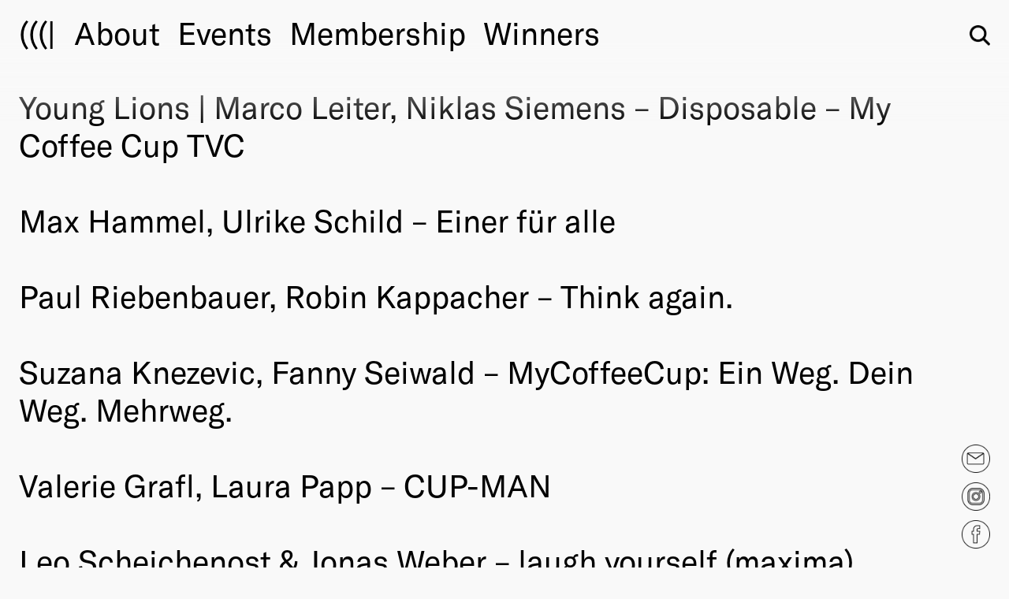

--- FILE ---
content_type: text/html; charset=UTF-8
request_url: https://creativclub.at/submission_category/young-lions-film/
body_size: 9954
content:
<!DOCTYPE HTML>
<html class="no-js" lang="en-US">
<head>
	<meta charset="UTF-8" />
	<meta http-equiv="X-UA-Compatible" content="IE=edge">
	<meta name="viewport" content="width=device-width, user-scalable=no, initial-scale=1">
	<link rel="icon" type="image/png" href="/favicons/favicon-96x96.png" sizes="96x96" />
	<link rel="icon" type="image/svg+xml" href="/favicons/favicon.svg" />
	<link rel="shortcut icon" href="/favicons/favicon.ico" />
	<link rel="apple-touch-icon" sizes="180x180" href="/favicons/apple-touch-icon.png" />
	<meta name="apple-mobile-web-app-title" content="CREATIV CLUB AUSTRIA" />
	<link rel="manifest" href="/favicons/site.webmanifest" />
	<!--[if lt IE 9]>
	<script src="https://creativclub.at/100und1/wp-content/themes/hue/js/html5.js"></script>
	<![endif]-->
	<script>(function(){document.documentElement.className='js'})();</script>
	<script type="text/javascript">
		var templateUrl = 'https://creativclub.at/100und1/wp-content/themes/hue';
	</script>
	<style type="text/css"> #menu-item-16861 { display:none !important; } .show-in-future { display: inline-block !important; } </style>	<meta name='robots' content='index, follow, max-image-preview:large, max-snippet:-1, max-video-preview:-1' />

	<!-- This site is optimized with the Yoast SEO plugin v23.1 - https://yoast.com/wordpress/plugins/seo/ -->
	<title>Young Lions Film - CREATIV CLUB AUSTRIA</title>
	<link rel="canonical" href="https://creativclub.at/submission_category/young-lions-film/" />
	<meta property="og:locale" content="en_US" />
	<meta property="og:type" content="article" />
	<meta property="og:title" content="Young Lions Film Archives - CREATIV CLUB AUSTRIA" />
	<meta property="og:url" content="https://creativclub.at/submission_category/young-lions-film/" />
	<meta property="og:site_name" content="CREATIV CLUB AUSTRIA" />
	<meta property="og:image" content="https://creativclub.at/100und1/wp-content/uploads/2017/01/cca-facebook-vorschaubild_neu.jpg" />
	<meta property="og:image:width" content="992" />
	<meta property="og:image:height" content="519" />
	<meta property="og:image:type" content="image/jpeg" />
	<meta name="twitter:card" content="summary_large_image" />
	<script type="application/ld+json" class="yoast-schema-graph">{"@context":"https://schema.org","@graph":[{"@type":"CollectionPage","@id":"https://creativclub.at/submission_category/young-lions-film/","url":"https://creativclub.at/submission_category/young-lions-film/","name":"Young Lions Film Archives - CREATIV CLUB AUSTRIA","isPartOf":{"@id":"https://creativclub.at/#website"},"primaryImageOfPage":{"@id":"https://creativclub.at/submission_category/young-lions-film/#primaryimage"},"image":{"@id":"https://creativclub.at/submission_category/young-lions-film/#primaryimage"},"thumbnailUrl":"https://creativclub.at/100und1/wp-content/uploads/2020/10/302426_pressebild_disposable_thumbnail-scaled.jpg","breadcrumb":{"@id":"https://creativclub.at/submission_category/young-lions-film/#breadcrumb"},"inLanguage":"en-US"},{"@type":"ImageObject","inLanguage":"en-US","@id":"https://creativclub.at/submission_category/young-lions-film/#primaryimage","url":"https://creativclub.at/100und1/wp-content/uploads/2020/10/302426_pressebild_disposable_thumbnail-scaled.jpg","contentUrl":"https://creativclub.at/100und1/wp-content/uploads/2020/10/302426_pressebild_disposable_thumbnail-scaled.jpg","width":2560,"height":1440},{"@type":"BreadcrumbList","@id":"https://creativclub.at/submission_category/young-lions-film/#breadcrumb","itemListElement":[{"@type":"ListItem","position":1,"name":"Home","item":"https://creativclub.at/"},{"@type":"ListItem","position":2,"name":"Young Lions Film"}]},{"@type":"WebSite","@id":"https://creativclub.at/#website","url":"https://creativclub.at/","name":"CREATIV CLUB AUSTRIA","description":"","potentialAction":[{"@type":"SearchAction","target":{"@type":"EntryPoint","urlTemplate":"https://creativclub.at/?s={search_term_string}"},"query-input":"required name=search_term_string"}],"inLanguage":"en-US"}]}</script>
	<!-- / Yoast SEO plugin. -->


<link rel="alternate" type="application/rss+xml" title="CREATIV CLUB AUSTRIA &raquo; Young Lions Film Category Feed" href="https://creativclub.at/submission_category/young-lions-film/feed/" />
<link rel='stylesheet' id='wp-block-library-css' href='https://creativclub.at/100und1/wp-includes/css/dist/block-library/style.min.css' type='text/css' media='all' />
<style id='classic-theme-styles-inline-css' type='text/css'>
/*! This file is auto-generated */
.wp-block-button__link{color:#fff;background-color:#32373c;border-radius:9999px;box-shadow:none;text-decoration:none;padding:calc(.667em + 2px) calc(1.333em + 2px);font-size:1.125em}.wp-block-file__button{background:#32373c;color:#fff;text-decoration:none}
</style>
<style id='global-styles-inline-css' type='text/css'>
:root{--wp--preset--aspect-ratio--square: 1;--wp--preset--aspect-ratio--4-3: 4/3;--wp--preset--aspect-ratio--3-4: 3/4;--wp--preset--aspect-ratio--3-2: 3/2;--wp--preset--aspect-ratio--2-3: 2/3;--wp--preset--aspect-ratio--16-9: 16/9;--wp--preset--aspect-ratio--9-16: 9/16;--wp--preset--color--black: #000000;--wp--preset--color--cyan-bluish-gray: #abb8c3;--wp--preset--color--white: #ffffff;--wp--preset--color--pale-pink: #f78da7;--wp--preset--color--vivid-red: #cf2e2e;--wp--preset--color--luminous-vivid-orange: #ff6900;--wp--preset--color--luminous-vivid-amber: #fcb900;--wp--preset--color--light-green-cyan: #7bdcb5;--wp--preset--color--vivid-green-cyan: #00d084;--wp--preset--color--pale-cyan-blue: #8ed1fc;--wp--preset--color--vivid-cyan-blue: #0693e3;--wp--preset--color--vivid-purple: #9b51e0;--wp--preset--gradient--vivid-cyan-blue-to-vivid-purple: linear-gradient(135deg,rgba(6,147,227,1) 0%,rgb(155,81,224) 100%);--wp--preset--gradient--light-green-cyan-to-vivid-green-cyan: linear-gradient(135deg,rgb(122,220,180) 0%,rgb(0,208,130) 100%);--wp--preset--gradient--luminous-vivid-amber-to-luminous-vivid-orange: linear-gradient(135deg,rgba(252,185,0,1) 0%,rgba(255,105,0,1) 100%);--wp--preset--gradient--luminous-vivid-orange-to-vivid-red: linear-gradient(135deg,rgba(255,105,0,1) 0%,rgb(207,46,46) 100%);--wp--preset--gradient--very-light-gray-to-cyan-bluish-gray: linear-gradient(135deg,rgb(238,238,238) 0%,rgb(169,184,195) 100%);--wp--preset--gradient--cool-to-warm-spectrum: linear-gradient(135deg,rgb(74,234,220) 0%,rgb(151,120,209) 20%,rgb(207,42,186) 40%,rgb(238,44,130) 60%,rgb(251,105,98) 80%,rgb(254,248,76) 100%);--wp--preset--gradient--blush-light-purple: linear-gradient(135deg,rgb(255,206,236) 0%,rgb(152,150,240) 100%);--wp--preset--gradient--blush-bordeaux: linear-gradient(135deg,rgb(254,205,165) 0%,rgb(254,45,45) 50%,rgb(107,0,62) 100%);--wp--preset--gradient--luminous-dusk: linear-gradient(135deg,rgb(255,203,112) 0%,rgb(199,81,192) 50%,rgb(65,88,208) 100%);--wp--preset--gradient--pale-ocean: linear-gradient(135deg,rgb(255,245,203) 0%,rgb(182,227,212) 50%,rgb(51,167,181) 100%);--wp--preset--gradient--electric-grass: linear-gradient(135deg,rgb(202,248,128) 0%,rgb(113,206,126) 100%);--wp--preset--gradient--midnight: linear-gradient(135deg,rgb(2,3,129) 0%,rgb(40,116,252) 100%);--wp--preset--font-size--small: 13px;--wp--preset--font-size--medium: 20px;--wp--preset--font-size--large: 36px;--wp--preset--font-size--x-large: 42px;--wp--preset--spacing--20: 0.44rem;--wp--preset--spacing--30: 0.67rem;--wp--preset--spacing--40: 1rem;--wp--preset--spacing--50: 1.5rem;--wp--preset--spacing--60: 2.25rem;--wp--preset--spacing--70: 3.38rem;--wp--preset--spacing--80: 5.06rem;--wp--preset--shadow--natural: 6px 6px 9px rgba(0, 0, 0, 0.2);--wp--preset--shadow--deep: 12px 12px 50px rgba(0, 0, 0, 0.4);--wp--preset--shadow--sharp: 6px 6px 0px rgba(0, 0, 0, 0.2);--wp--preset--shadow--outlined: 6px 6px 0px -3px rgba(255, 255, 255, 1), 6px 6px rgba(0, 0, 0, 1);--wp--preset--shadow--crisp: 6px 6px 0px rgba(0, 0, 0, 1);}:where(.is-layout-flex){gap: 0.5em;}:where(.is-layout-grid){gap: 0.5em;}body .is-layout-flex{display: flex;}.is-layout-flex{flex-wrap: wrap;align-items: center;}.is-layout-flex > :is(*, div){margin: 0;}body .is-layout-grid{display: grid;}.is-layout-grid > :is(*, div){margin: 0;}:where(.wp-block-columns.is-layout-flex){gap: 2em;}:where(.wp-block-columns.is-layout-grid){gap: 2em;}:where(.wp-block-post-template.is-layout-flex){gap: 1.25em;}:where(.wp-block-post-template.is-layout-grid){gap: 1.25em;}.has-black-color{color: var(--wp--preset--color--black) !important;}.has-cyan-bluish-gray-color{color: var(--wp--preset--color--cyan-bluish-gray) !important;}.has-white-color{color: var(--wp--preset--color--white) !important;}.has-pale-pink-color{color: var(--wp--preset--color--pale-pink) !important;}.has-vivid-red-color{color: var(--wp--preset--color--vivid-red) !important;}.has-luminous-vivid-orange-color{color: var(--wp--preset--color--luminous-vivid-orange) !important;}.has-luminous-vivid-amber-color{color: var(--wp--preset--color--luminous-vivid-amber) !important;}.has-light-green-cyan-color{color: var(--wp--preset--color--light-green-cyan) !important;}.has-vivid-green-cyan-color{color: var(--wp--preset--color--vivid-green-cyan) !important;}.has-pale-cyan-blue-color{color: var(--wp--preset--color--pale-cyan-blue) !important;}.has-vivid-cyan-blue-color{color: var(--wp--preset--color--vivid-cyan-blue) !important;}.has-vivid-purple-color{color: var(--wp--preset--color--vivid-purple) !important;}.has-black-background-color{background-color: var(--wp--preset--color--black) !important;}.has-cyan-bluish-gray-background-color{background-color: var(--wp--preset--color--cyan-bluish-gray) !important;}.has-white-background-color{background-color: var(--wp--preset--color--white) !important;}.has-pale-pink-background-color{background-color: var(--wp--preset--color--pale-pink) !important;}.has-vivid-red-background-color{background-color: var(--wp--preset--color--vivid-red) !important;}.has-luminous-vivid-orange-background-color{background-color: var(--wp--preset--color--luminous-vivid-orange) !important;}.has-luminous-vivid-amber-background-color{background-color: var(--wp--preset--color--luminous-vivid-amber) !important;}.has-light-green-cyan-background-color{background-color: var(--wp--preset--color--light-green-cyan) !important;}.has-vivid-green-cyan-background-color{background-color: var(--wp--preset--color--vivid-green-cyan) !important;}.has-pale-cyan-blue-background-color{background-color: var(--wp--preset--color--pale-cyan-blue) !important;}.has-vivid-cyan-blue-background-color{background-color: var(--wp--preset--color--vivid-cyan-blue) !important;}.has-vivid-purple-background-color{background-color: var(--wp--preset--color--vivid-purple) !important;}.has-black-border-color{border-color: var(--wp--preset--color--black) !important;}.has-cyan-bluish-gray-border-color{border-color: var(--wp--preset--color--cyan-bluish-gray) !important;}.has-white-border-color{border-color: var(--wp--preset--color--white) !important;}.has-pale-pink-border-color{border-color: var(--wp--preset--color--pale-pink) !important;}.has-vivid-red-border-color{border-color: var(--wp--preset--color--vivid-red) !important;}.has-luminous-vivid-orange-border-color{border-color: var(--wp--preset--color--luminous-vivid-orange) !important;}.has-luminous-vivid-amber-border-color{border-color: var(--wp--preset--color--luminous-vivid-amber) !important;}.has-light-green-cyan-border-color{border-color: var(--wp--preset--color--light-green-cyan) !important;}.has-vivid-green-cyan-border-color{border-color: var(--wp--preset--color--vivid-green-cyan) !important;}.has-pale-cyan-blue-border-color{border-color: var(--wp--preset--color--pale-cyan-blue) !important;}.has-vivid-cyan-blue-border-color{border-color: var(--wp--preset--color--vivid-cyan-blue) !important;}.has-vivid-purple-border-color{border-color: var(--wp--preset--color--vivid-purple) !important;}.has-vivid-cyan-blue-to-vivid-purple-gradient-background{background: var(--wp--preset--gradient--vivid-cyan-blue-to-vivid-purple) !important;}.has-light-green-cyan-to-vivid-green-cyan-gradient-background{background: var(--wp--preset--gradient--light-green-cyan-to-vivid-green-cyan) !important;}.has-luminous-vivid-amber-to-luminous-vivid-orange-gradient-background{background: var(--wp--preset--gradient--luminous-vivid-amber-to-luminous-vivid-orange) !important;}.has-luminous-vivid-orange-to-vivid-red-gradient-background{background: var(--wp--preset--gradient--luminous-vivid-orange-to-vivid-red) !important;}.has-very-light-gray-to-cyan-bluish-gray-gradient-background{background: var(--wp--preset--gradient--very-light-gray-to-cyan-bluish-gray) !important;}.has-cool-to-warm-spectrum-gradient-background{background: var(--wp--preset--gradient--cool-to-warm-spectrum) !important;}.has-blush-light-purple-gradient-background{background: var(--wp--preset--gradient--blush-light-purple) !important;}.has-blush-bordeaux-gradient-background{background: var(--wp--preset--gradient--blush-bordeaux) !important;}.has-luminous-dusk-gradient-background{background: var(--wp--preset--gradient--luminous-dusk) !important;}.has-pale-ocean-gradient-background{background: var(--wp--preset--gradient--pale-ocean) !important;}.has-electric-grass-gradient-background{background: var(--wp--preset--gradient--electric-grass) !important;}.has-midnight-gradient-background{background: var(--wp--preset--gradient--midnight) !important;}.has-small-font-size{font-size: var(--wp--preset--font-size--small) !important;}.has-medium-font-size{font-size: var(--wp--preset--font-size--medium) !important;}.has-large-font-size{font-size: var(--wp--preset--font-size--large) !important;}.has-x-large-font-size{font-size: var(--wp--preset--font-size--x-large) !important;}
:where(.wp-block-post-template.is-layout-flex){gap: 1.25em;}:where(.wp-block-post-template.is-layout-grid){gap: 1.25em;}
:where(.wp-block-columns.is-layout-flex){gap: 2em;}:where(.wp-block-columns.is-layout-grid){gap: 2em;}
:root :where(.wp-block-pullquote){font-size: 1.5em;line-height: 1.6;}
</style>
<link rel='stylesheet' id='contact-form-7-css' href='https://creativclub.at/100und1/wp-content/plugins/contact-form-7/includes/css/styles.css' type='text/css' media='all' />
<link rel='stylesheet' id='screen-css' href='https://creativclub.at/100und1/wp-content/themes/hue/style.css?ver=1.44' type='text/css' media='screen' />
<link rel='stylesheet' id='screen-less-css' href='https://creativclub.at/100und1/wp-content/uploads/wp-less/hue/style-036225b746.css?ver=1.44' type='text/css' media='screen' />
<link rel='stylesheet' id='borlabs-cookie-css' href='https://creativclub.at/100und1/wp-content/cache/borlabs-cookie/borlabs-cookie_1_en.css' type='text/css' media='all' />
<script type="text/javascript" src="https://creativclub.at/100und1/wp-includes/js/jquery/jquery.min.js" id="jquery-core-js"></script>
<script type="text/javascript" src="https://creativclub.at/100und1/wp-includes/js/jquery/jquery-migrate.min.js" id="jquery-migrate-js"></script>
<script type="text/javascript" src="https://creativclub.at/100und1/wp-content/plugins/hue-popup/_/js/jquery.history.js?ver=1.44" id="hue-history-js"></script>
<script type="text/javascript" src="https://creativclub.at/100und1/wp-content/plugins/hue-popup/_/js/hue_popup.js.php?ver=1.44" id="hue_popup-js"></script>
<script type="text/javascript" src="https://creativclub.at/100und1/wp-content/themes/hue/js/chosen.jquery.min.js?ver=1.44" id="js-chosen-js"></script>
<script type="text/javascript" src="https://creativclub.at/100und1/wp-content/themes/hue/js/icheck.min.js?ver=1.44" id="js-icheck-js"></script>
<script type="text/javascript" src="https://creativclub.at/100und1/wp-content/themes/hue/js/iscroll-lite.js?ver=1.44" id="js-iscroll-js"></script>
<script type="text/javascript" src="https://creativclub.at/100und1/wp-content/themes/hue/external/audiojs/audio.min.js?ver=1.44" id="js-audiojs-js"></script>
<script type="text/javascript" src="https://creativclub.at/100und1/wp-content/themes/hue/js/flickity2.pkgd.min.js?ver=1.44" id="js-flickity-js"></script>
<script type="text/javascript" src="https://creativclub.at/100und1/wp-content/themes/hue/js/masonry.min.js?ver=1.44" id="js-masonry-js"></script>
<script type="text/javascript" src="https://creativclub.at/100und1/wp-content/themes/hue/js/hue-popup-functions.js?ver=1.44" id="hue-popup-js-js"></script>
<script type="text/javascript" src="https://creativclub.at/100und1/wp-content/themes/hue/js/jquery.dotdotdot.min.js?ver=1.44" id="hue-dotdotdot-js"></script>
<script type="text/javascript" src="https://creativclub.at/100und1/wp-content/themes/hue/js/marquee.js?ver=1.44" id="hue-marquee-js"></script>
<script type="text/javascript" src="https://creativclub.at/100und1/wp-content/themes/hue/js/site.js?ver=1.44" id="site-js"></script>
<script type="text/javascript" id="loadmore-js-extra">
/* <![CDATA[ */
var loadmore_params = {"ajaxurl":"https:\/\/creativclub.at\/100und1\/wp-admin\/admin-ajax.php","posts":"{\"post_type\":[\"post\",\"event\"],\"post_status\":\"publish\",\"orderby\":\"date\",\"order\":\"DESC\",\"posts_per_page\":9,\"error\":\"\",\"m\":\"\",\"p\":0,\"post_parent\":\"\",\"subpost\":\"\",\"subpost_id\":\"\",\"attachment\":\"\",\"attachment_id\":0,\"name\":\"\",\"pagename\":\"\",\"page_id\":0,\"second\":\"\",\"minute\":\"\",\"hour\":\"\",\"day\":0,\"monthnum\":0,\"year\":0,\"w\":0,\"category_name\":\"\",\"tag\":\"\",\"cat\":\"\",\"tag_id\":\"\",\"author\":\"\",\"author_name\":\"\",\"feed\":\"\",\"tb\":\"\",\"paged\":0,\"meta_key\":\"\",\"meta_value\":\"\",\"preview\":\"\",\"s\":\"\",\"sentence\":\"\",\"title\":\"\",\"fields\":\"\",\"menu_order\":\"\",\"embed\":\"\",\"category__in\":[],\"category__not_in\":[],\"category__and\":[],\"post__in\":[],\"post__not_in\":[],\"post_name__in\":[],\"tag__in\":[],\"tag__not_in\":[],\"tag__and\":[],\"tag_slug__in\":[],\"tag_slug__and\":[],\"post_parent__in\":[],\"post_parent__not_in\":[],\"author__in\":[],\"author__not_in\":[],\"search_columns\":[],\"ignore_sticky_posts\":false,\"suppress_filters\":false,\"cache_results\":true,\"update_post_term_cache\":true,\"update_menu_item_cache\":false,\"lazy_load_term_meta\":true,\"update_post_meta_cache\":true,\"nopaging\":false,\"comments_per_page\":\"50\",\"no_found_rows\":false}","current_page":"1","max_page":"64"};
/* ]]> */
</script>
<script type="text/javascript" src="https://creativclub.at/100und1/wp-content/themes/hue/js/loadmore.js?ver=1.44" id="loadmore-js"></script>
<link rel="https://api.w.org/" href="https://creativclub.at/wp-json/" /><!-- Analytics by WP Statistics v14.9.2 - https://wp-statistics.com/ -->
</head>
<body class="archive tax-submission_category term-young-lions-film term-176 stickyheader ">
	<div class="loading-overlay">&nbsp;</div>
	<div class="viewport-detector"></div>
	<div id="page" class="site">
		<a class="skip-link screen-reader-text" href="#content">Skip to content</a>
		<header id="masthead" class="site-header" role="banner">
			<div class="header-content">
				<div class="site-branding">
									<h1 class="site-title"><a class="site-title-link" href="https://creativclub.at/" rel="home">
						<span class="site-logo">(((|</span>
					</a></h1>
				</div><!-- .site-branding -->
									<nav class="primary-navigation" role="navigation">
						<div class="primary-menu-container"><ul id="menu-primary" class="primary-menu"><li id="menu-item-7954" class="menu-item menu-item-type-post_type menu-item-object-page menu-item-has-children menu-item-7954"><a href="https://creativclub.at/about/"><span>About</span></a>
<ul class="sub-menu">
	<li id="menu-item-7955" class="menu-item menu-item-type-post_type menu-item-object-page menu-item-7955"><a href="https://creativclub.at/about/"><span>Club</span></a></li>
	<li id="menu-item-7911" class="menu-item menu-item-type-post_type menu-item-object-page menu-item-7911"><a href="https://creativclub.at/about/award/"><span>Award</span></a></li>
	<li id="menu-item-14743" class="menu-item menu-item-type-post_type menu-item-object-page menu-item-14743"><a href="https://creativclub.at/sponsors/"><span>Sponsors</span></a></li>
	<li id="menu-item-32041" class="menu-item menu-item-type-post_type menu-item-object-page menu-item-32041"><a href="https://creativclub.at/fair-work/"><span>Fair Work</span></a></li>
	<li id="menu-item-41846" class="menu-item menu-item-type-post_type menu-item-object-page menu-item-41846"><a href="https://creativclub.at/tbd/"><span>TBD</span></a></li>
</ul>
</li>
<li id="menu-item-7906" class="menu-item menu-item-type-post_type menu-item-object-page menu-item-has-children menu-item-7906"><a href="https://creativclub.at/events/"><span>Events</span></a>
<ul class="sub-menu">
	<li id="menu-item-7950" class="menu-item menu-item-type-post_type menu-item-object-page menu-item-7950"><a href="https://creativclub.at/events/"><span>Upcoming</span></a></li>
	<li id="menu-item-7907" class="menu-item menu-item-type-post_type menu-item-object-page menu-item-7907"><a href="https://creativclub.at/events/past/"><span>Past</span></a></li>
</ul>
</li>
<li id="menu-item-14648" class="menu-item menu-item-type-post_type menu-item-object-page menu-item-has-children menu-item-14648"><a href="https://creativclub.at/membership/"><span>Membership</span></a>
<ul class="sub-menu">
	<li id="menu-item-14649" class="menu-item menu-item-type-post_type menu-item-object-page menu-item-14649"><a href="https://creativclub.at/membership/"><span>Info</span></a></li>
	<li id="menu-item-7910" class="menu-item menu-item-type-post_type menu-item-object-page menu-item-7910"><a href="https://creativclub.at/members/"><span>Members</span></a></li>
	<li id="menu-item-17348" class="menu-item menu-item-type-post_type menu-item-object-page menu-item-17348"><a href="https://creativclub.at/young-creatives/"><span>Young Creatives</span></a></li>
	<li id="menu-item-20679" class="menu-item menu-item-type-post_type menu-item-object-page menu-item-20679"><a href="https://creativclub.at/friends-of-creativity/"><span>Friends of Creativity</span></a></li>
</ul>
</li>
<li id="menu-item-40782" class="menu-item menu-item-type-taxonomy menu-item-object-submission_year menu-item-has-children menu-item-40782"><a href="https://creativclub.at/winners/2025/"><span>Winners</span></a>
<ul class="sub-menu">
	<li id="menu-item-40783" class="menu-item menu-item-type-taxonomy menu-item-object-submission_year menu-item-40783"><a href="https://creativclub.at/winners/2025/"><span>2025</span></a></li>
	<li id="menu-item-14651" class="menu-item menu-item-type-post_type menu-item-object-page menu-item-14651"><a href="https://creativclub.at/past/"><span>Past</span></a></li>
	<li id="menu-item-7903" class="menu-item menu-item-type-post_type menu-item-object-page menu-item-7903"><a href="https://creativclub.at/annual/"><span>Annual</span></a></li>
</ul>
</li>
</ul></div><div class="mobile-menu-container"><ul id="menu-mobile" class="mobile-menu"><li class="menu-item menu-item-type-post_type menu-item-object-page menu-item-has-children menu-item-7954"><a href="https://creativclub.at/about/"><span>About</span></a>
<ul class="sub-menu">
	<li class="menu-item menu-item-type-post_type menu-item-object-page menu-item-7955"><a href="https://creativclub.at/about/"><span>Club</span></a></li>
	<li class="menu-item menu-item-type-post_type menu-item-object-page menu-item-7911"><a href="https://creativclub.at/about/award/"><span>Award</span></a></li>
	<li class="menu-item menu-item-type-post_type menu-item-object-page menu-item-14743"><a href="https://creativclub.at/sponsors/"><span>Sponsors</span></a></li>
	<li class="menu-item menu-item-type-post_type menu-item-object-page menu-item-32041"><a href="https://creativclub.at/fair-work/"><span>Fair Work</span></a></li>
	<li class="menu-item menu-item-type-post_type menu-item-object-page menu-item-41846"><a href="https://creativclub.at/tbd/"><span>TBD</span></a></li>
</ul>
</li>
<li class="menu-item menu-item-type-post_type menu-item-object-page menu-item-has-children menu-item-7906"><a href="https://creativclub.at/events/"><span>Events</span></a>
<ul class="sub-menu">
	<li class="menu-item menu-item-type-post_type menu-item-object-page menu-item-7950"><a href="https://creativclub.at/events/"><span>Upcoming</span></a></li>
	<li class="menu-item menu-item-type-post_type menu-item-object-page menu-item-7907"><a href="https://creativclub.at/events/past/"><span>Past</span></a></li>
</ul>
</li>
<li class="menu-item menu-item-type-post_type menu-item-object-page menu-item-has-children menu-item-14648"><a href="https://creativclub.at/membership/"><span>Membership</span></a>
<ul class="sub-menu">
	<li class="menu-item menu-item-type-post_type menu-item-object-page menu-item-14649"><a href="https://creativclub.at/membership/"><span>Info</span></a></li>
	<li class="menu-item menu-item-type-post_type menu-item-object-page menu-item-7910"><a href="https://creativclub.at/members/"><span>Members</span></a></li>
	<li class="menu-item menu-item-type-post_type menu-item-object-page menu-item-17348"><a href="https://creativclub.at/young-creatives/"><span>Young Creatives</span></a></li>
	<li class="menu-item menu-item-type-post_type menu-item-object-page menu-item-20679"><a href="https://creativclub.at/friends-of-creativity/"><span>Friends of Creativity</span></a></li>
</ul>
</li>
<li class="menu-item menu-item-type-taxonomy menu-item-object-submission_year menu-item-has-children menu-item-40782"><a href="https://creativclub.at/winners/2025/"><span>Winners</span></a>
<ul class="sub-menu">
	<li class="menu-item menu-item-type-taxonomy menu-item-object-submission_year menu-item-40783"><a href="https://creativclub.at/winners/2025/"><span>2025</span></a></li>
	<li class="menu-item menu-item-type-post_type menu-item-object-page menu-item-14651"><a href="https://creativclub.at/past/"><span>Past</span></a></li>
	<li class="menu-item menu-item-type-post_type menu-item-object-page menu-item-7903"><a href="https://creativclub.at/annual/"><span>Annual</span></a></li>
</ul>
</li>
</ul></div>					</nav><!-- .primary-navigation -->
																	<button class="menu-toggle"><span class="text">Menu</span><span class="close-button">&nbsp;</span></button>
								<div class="nav-bar">
					<form role="search" method="get" id="searchform" class="searchform" action="https://creativclub.at/">
	<div class="search-form-container">
		<label class="screen-reader-text" for="s">Suche:</label>
		<input type="text" value="" name="s" id="s" />
		<input type="submit" id="searchsubmit" value=" " />
	</div>
	<div class="search-form-button"><span class="screen-reader-text">Suche</span></div>
</form>					<div class="lang-switcher">
						<span class="en active" data-lang="de">en</span>
						<span class="de" data-lang="en">de</span>
					</div>
				</div>
			</div><!-- .header-content -->
		</header>
				<div class="fb-logo"><a href="https://www.facebook.com/CCA/?fref=ts"><span class="logo">&nbsp;</span></a></div>
		<div class="inst-logo"><a href="https://www.instagram.com/cca_creativ_club_austria/?hl=de"><span class="logo">&nbsp;</span></a></div>
		<div class="newsletter-logo"><a href="https://creativclub.at/newsletter/"><span class="logo">&nbsp;</span></a></div>
		<main id="main" class="site-main scrollify-element" role="main">
			<div id="content" class="main-content">

<div id="primary" class="content-area">
		
			<article id="post-18587" class="post-18587 submission type-submission status-publish has-post-thumbnail hentry submission_year-198 submission_category-young-lions-film submission_medal-gold">
			<header class="entry-header">
				<h2 class="entry-title"><a href="https://creativclub.at/submission/young-lions-marco-leiter-niklas-siemens-disposable-my-coffee-cup-tvc/" rel="bookmark">Young Lions | Marco Leiter, Niklas Siemens &#8211; Disposable &#8211; My Coffee Cup TVC</a></h2>			</header><!-- .entry-header -->
			<div class="entry-content">
											</div><!-- .entry-content -->
		</article>
			<article id="post-18595" class="post-18595 submission type-submission status-publish has-post-thumbnail hentry submission_year-198 submission_category-young-lions-film submission_medal-cca-jahrbuch">
			<header class="entry-header">
				<h2 class="entry-title"><a href="https://creativclub.at/submission/max-hammel-ulrike-schild-einer-fur-alle/" rel="bookmark">Max Hammel, Ulrike Schild &#8211; Einer für alle</a></h2>			</header><!-- .entry-header -->
			<div class="entry-content">
											</div><!-- .entry-content -->
		</article>
			<article id="post-18641" class="post-18641 submission type-submission status-publish has-post-thumbnail hentry submission_year-198 submission_category-young-lions-film submission_medal-cca-jahrbuch">
			<header class="entry-header">
				<h2 class="entry-title"><a href="https://creativclub.at/submission/paul-riebenbauer-robin-kappacher-think-again/" rel="bookmark">Paul Riebenbauer, Robin Kappacher &#8211; Think again.</a></h2>			</header><!-- .entry-header -->
			<div class="entry-content">
											</div><!-- .entry-content -->
		</article>
			<article id="post-18702" class="post-18702 submission type-submission status-publish has-post-thumbnail hentry submission_year-198 submission_category-young-lions-film submission_medal-cca-jahrbuch">
			<header class="entry-header">
				<h2 class="entry-title"><a href="https://creativclub.at/submission/suzana-knezevic-fanny-seiwald-mycoffeecup-ein-weg-dein-weg-mehrweg/" rel="bookmark">Suzana Knezevic, Fanny Seiwald &#8211; MyCoffeeCup: Ein Weg. Dein Weg. Mehrweg.</a></h2>			</header><!-- .entry-header -->
			<div class="entry-content">
											</div><!-- .entry-content -->
		</article>
			<article id="post-18726" class="post-18726 submission type-submission status-publish has-post-thumbnail hentry submission_year-198 submission_category-young-lions-film submission_medal-cca-jahrbuch">
			<header class="entry-header">
				<h2 class="entry-title"><a href="https://creativclub.at/submission/valerie-grafl-laura-papp-cup-man/" rel="bookmark">Valerie Grafl, Laura Papp &#8211; CUP-MAN</a></h2>			</header><!-- .entry-header -->
			<div class="entry-content">
											</div><!-- .entry-content -->
		</article>
			<article id="post-13163" class="post-13163 submission type-submission status-publish has-post-thumbnail hentry submission_year-162 submission_category-young-lions-film submission_medal-young-lions-winner">
			<header class="entry-header">
				<h2 class="entry-title"><a href="https://creativclub.at/submission/leo-scheichenost-jonas-weber-laugh-yourself-maxima/" rel="bookmark">Leo Scheichenost &#038; Jonas Weber &#8211; laugh yourself (maxima)</a></h2>			</header><!-- .entry-header -->
			<div class="entry-content">
											</div><!-- .entry-content -->
		</article>
	<div class="entry navigation clearfix">
			<div class="clearer"></div>
</div></div><!-- .content-area -->
			</div> <!-- #content -->
		</main><!-- .site-main -->
	
	<footer class="site-footer">
		<div class="footer-content">
			<div class="row pad-30">
				<div class="col col-50">
					<h3>Contact</h3>
					<p>CREATIV CLUB AUSTRIA<br />
Theobaldgasse 16/2<br />
A-1060 Wien</p>
					<table>
						<tr>
							<td>T</td><td>+43 (0)1 408 53 51</td>
						</tr>
												<tr>
														<td class="activeff">&#9675;</td><td><a href="mailto:office@creativclub.at">office@creativclub<wbr>.at</a></td>
						</tr>
						<tr>
							<td>FB</td><td><a href="https://www.facebook.com/CCA/?fref=ts">CCA</a></td>
						</tr>
						<tr>
							<td>INST</td><td><a href="https://www.instagram.com/cca_creativ_club_austria/?hl=de">CCA</a></td>
						</tr>
					</table>
					<!--<p>ZVR-Zahl: 091268612<br />
UID-Nr. ATU42845702</p>-->
				</div>
				<div class="col col-50">
					<p><a href="https://creativclub.at/imprint/">Imprint</a><br><a href="https://creativclub.at/privacy-statement/" target="_blank">Privacy statement</a></p>
					<p>Press <a href="https://creativclub.at/100und1/wp-content/uploads/2017/01/CREATIV-CLUB-AUSTRIA_Presseordner-2024_2026.zip">Download</a><br />
Design <a href="http://studio-es.at/">Studio Es</a><br />
Code <a href="http://101.at/">101</a><br />
<br />
<br />
<br />
<br />
</p><br>
					<p>© 2026 CCA e.V.<br>All rights reserved.</p>
					<!--<p><a href="https://creativclub.at/imprint/">Imprint</a></p>-->
				</div>
			</div>
					</div>
	</footer>
	</div> <!-- #page -->
	<!--googleoff: all--><div data-nosnippet><script id="BorlabsCookieBoxWrap" type="text/template"><div
    id="BorlabsCookieBox"
    class="BorlabsCookie"
    role="dialog"
    aria-labelledby="CookieBoxTextHeadline"
    aria-describedby="CookieBoxTextDescription"
    aria-modal="true"
>
    <div class="middle-center" style="display: none;">
        <div class="_brlbs-box-wrap">
            <div class="_brlbs-box _brlbs-box-advanced">
                <div class="cookie-box">
                    <div class="container">
                        <div class="row">
                            <div class="col-12">
                                <div class="_brlbs-flex-center">
                                    
                                    <span role="heading" aria-level="3" class="_brlbs-h3" id="CookieBoxTextHeadline">Privacy Preference</span>
                                </div>

                                <p id="CookieBoxTextDescription"><span class="_brlbs-paragraph _brlbs-text-description">We need your consent before you can continue on our website.</span> <span class="_brlbs-paragraph _brlbs-text-more-information">You can find more information about the use of your data in our <a class="_brlbs-cursor" href="https://creativclub.at/privacy-statement/">privacy policy</a>.</span></p>

                                                                    <fieldset>
                                        <legend class="sr-only">Privacy Preference</legend>
                                        <ul>
                                                                                                <li>
                                                        <label class="_brlbs-checkbox">
                                                            Essential                                                            <input
                                                                id="checkbox-essential"
                                                                tabindex="0"
                                                                type="checkbox"
                                                                name="cookieGroup[]"
                                                                value="essential"
                                                                 checked                                                                 disabled                                                                data-borlabs-cookie-checkbox
                                                            >
                                                            <span class="_brlbs-checkbox-indicator"></span>
                                                        </label>
                                                    </li>
                                                                                                    <li>
                                                        <label class="_brlbs-checkbox">
                                                            External Media                                                            <input
                                                                id="checkbox-external-media"
                                                                tabindex="0"
                                                                type="checkbox"
                                                                name="cookieGroup[]"
                                                                value="external-media"
                                                                 checked                                                                                                                                data-borlabs-cookie-checkbox
                                                            >
                                                            <span class="_brlbs-checkbox-indicator"></span>
                                                        </label>
                                                    </li>
                                                                                        </ul>
                                    </fieldset>

                                    
                                                                    <p class="_brlbs-accept">
                                        <a
                                            href="#"
                                            tabindex="0"
                                            role="button"
                                            class="_brlbs-btn _brlbs-btn-accept-all _brlbs-cursor"
                                            data-cookie-accept-all
                                        >
                                            Accept all                                        </a>
                                    </p>

                                    <p class="_brlbs-accept">
                                        <a
                                            href="#"
                                            tabindex="0"
                                            role="button"
                                            id="CookieBoxSaveButton"
                                            class="_brlbs-btn _brlbs-cursor"
                                            data-cookie-accept
                                        >
                                            Save                                        </a>
                                    </p>
                                
                                                                    <p class="_brlbs-refuse-btn">
                                        <a
                                            class="_brlbs-btn _brlbs-cursor"
                                            href="#"
                                            tabindex="0"
                                            role="button"
                                            data-cookie-refuse
                                        >
                                            Accept only essential cookies                                        </a>
                                    </p>
                                
                                <p class="_brlbs-manage ">
                                    <a href="#" class="_brlbs-cursor  " tabindex="0" role="button" data-cookie-individual>
                                        Individual Privacy Preferences                                    </a>
                                </p>

                                <p class="_brlbs-legal">
                                    <a href="#" class="_brlbs-cursor" tabindex="0" role="button" data-cookie-individual>
                                        Cookie Details                                    </a>

                                                                            <span class="_brlbs-separator"></span>
                                        <a href="https://creativclub.at/privacy-statement/" tabindex="0" role="button">
                                            Privacy Policy                                        </a>
                                    
                                                                            <span class="_brlbs-separator"></span>
                                        <a href="https://creativclub.at/imprint/" tabindex="0" role="button">
                                            Imprint                                        </a>
                                                                    </p>
                            </div>
                        </div>
                    </div>
                </div>

                <div
    class="cookie-preference"
    aria-hidden="true"
    role="dialog"
    aria-describedby="CookiePrefDescription"
    aria-modal="true"
>
    <div class="container not-visible">
        <div class="row no-gutters">
            <div class="col-12">
                <div class="row no-gutters align-items-top">
                    <div class="col-12">
                        <div class="_brlbs-flex-center">
                                                    <span role="heading" aria-level="3" class="_brlbs-h3">Privacy Preference</span>
                        </div>

                        <p id="CookiePrefDescription">
                            <span class="_brlbs-paragraph _brlbs-text-more-information">You can find more information about the use of your data in our <a class="_brlbs-cursor" href="https://creativclub.at/privacy-statement/">privacy policy</a>.</span> <span class="_brlbs-paragraph _brlbs-text-description">Here you will find an overview of all cookies used. You can give your consent to whole categories or display further information and select certain cookies.</span>                        </p>

                        <div class="row no-gutters align-items-center">
                            <div class="col-12 col-sm-10">
                                <p class="_brlbs-accept">
                                                                            <a
                                            href="#"
                                            class="_brlbs-btn _brlbs-btn-accept-all _brlbs-cursor"
                                            tabindex="0"
                                            role="button"
                                            data-cookie-accept-all
                                        >
                                            Accept all                                        </a>
                                        
                                    <a
                                        href="#"
                                        id="CookiePrefSave"
                                        tabindex="0"
                                        role="button"
                                        class="_brlbs-btn _brlbs-cursor"
                                        data-cookie-accept
                                    >
                                        Save                                    </a>

                                                                            <a
                                            href="#"
                                            class="_brlbs-btn _brlbs-refuse-btn _brlbs-cursor"
                                            tabindex="0"
                                            role="button"
                                            data-cookie-refuse
                                        >
                                            Accept only essential cookies                                        </a>
                                                                    </p>
                            </div>

                            <div class="col-12 col-sm-2">
                                <p class="_brlbs-refuse">
                                    <a
                                        href="#"
                                        class="_brlbs-cursor"
                                        tabindex="0"
                                        role="button"
                                        data-cookie-back
                                    >
                                        Back                                    </a>

                                                                    </p>
                            </div>
                        </div>
                    </div>
                </div>

                <div data-cookie-accordion>
                                            <fieldset>
                            <legend class="sr-only">Privacy Preference</legend>

                                                                                                <div class="bcac-item">
                                        <div class="d-flex flex-row">
                                            <label class="w-75">
                                                <span role="heading" aria-level="4" class="_brlbs-h4">Essential (1)</span>
                                            </label>

                                            <div class="w-25 text-right">
                                                                                            </div>
                                        </div>

                                        <div class="d-block">
                                            <p>Essential cookies enable basic functions and are necessary for the proper function of the website.</p>

                                            <p class="text-center">
                                                <a
                                                    href="#"
                                                    class="_brlbs-cursor d-block"
                                                    tabindex="0"
                                                    role="button"
                                                    data-cookie-accordion-target="essential"
                                                >
                                                    <span data-cookie-accordion-status="show">
                                                        Show Cookie Information                                                    </span>

                                                    <span data-cookie-accordion-status="hide" class="borlabs-hide">
                                                        Hide Cookie Information                                                    </span>
                                                </a>
                                            </p>
                                        </div>

                                        <div
                                            class="borlabs-hide"
                                            data-cookie-accordion-parent="essential"
                                        >
                                                                                            <table>
                                                    
                                                    <tr>
                                                        <th scope="row">Name</th>
                                                        <td>
                                                            <label>
                                                                Borlabs Cookie                                                            </label>
                                                        </td>
                                                    </tr>

                                                    <tr>
                                                        <th scope="row">Provider</th>
                                                        <td>Owner of this website<span>, </span><a href="https://creativclub.at/imprint/">Imprint</a></td>
                                                    </tr>

                                                                                                            <tr>
                                                            <th scope="row">Purpose</th>
                                                            <td>Saves the visitors preferences selected in the Cookie Box of Borlabs Cookie.</td>
                                                        </tr>
                                                        
                                                    
                                                    
                                                                                                            <tr>
                                                            <th scope="row">Cookie Name</th>
                                                            <td>borlabs-cookie</td>
                                                        </tr>
                                                        
                                                                                                            <tr>
                                                            <th scope="row">Cookie Expiry</th>
                                                            <td>1 Year</td>
                                                        </tr>
                                                                                                        </table>
                                                                                        </div>
                                    </div>
                                                                                                                                        <div class="bcac-item">
                                        <div class="d-flex flex-row">
                                            <label class="w-75">
                                                <span role="heading" aria-level="4" class="_brlbs-h4">External Media (1)</span>
                                            </label>

                                            <div class="w-25 text-right">
                                                                                                    <label class="_brlbs-btn-switch">
                                                        <span class="sr-only">External Media</span>
                                                        <input
                                                            tabindex="0"
                                                            id="borlabs-cookie-group-external-media"
                                                            type="checkbox"
                                                            name="cookieGroup[]"
                                                            value="external-media"
                                                             checked                                                            data-borlabs-cookie-switch
                                                        />
                                                        <span class="_brlbs-slider"></span>
                                                        <span
                                                            class="_brlbs-btn-switch-status"
                                                            data-active="On"
                                                            data-inactive="Off">
                                                        </span>
                                                    </label>
                                                                                                </div>
                                        </div>

                                        <div class="d-block">
                                            <p>Content from video platforms and social media platforms is blocked by default. If External Media cookies are accepted, access to those contents no longer requires manual consent.</p>

                                            <p class="text-center">
                                                <a
                                                    href="#"
                                                    class="_brlbs-cursor d-block"
                                                    tabindex="0"
                                                    role="button"
                                                    data-cookie-accordion-target="external-media"
                                                >
                                                    <span data-cookie-accordion-status="show">
                                                        Show Cookie Information                                                    </span>

                                                    <span data-cookie-accordion-status="hide" class="borlabs-hide">
                                                        Hide Cookie Information                                                    </span>
                                                </a>
                                            </p>
                                        </div>

                                        <div
                                            class="borlabs-hide"
                                            data-cookie-accordion-parent="external-media"
                                        >
                                                                                            <table>
                                                                                                            <tr>
                                                            <th scope="row">Accept</th>
                                                            <td>
                                                                <label class="_brlbs-btn-switch _brlbs-btn-switch--textRight">
                                                                    <span class="sr-only">Vimeo</span>
                                                                    <input
                                                                        id="borlabs-cookie-vimeo"
                                                                        tabindex="0"
                                                                        type="checkbox" data-cookie-group="external-media"
                                                                        name="cookies[external-media][]"
                                                                        value="vimeo"
                                                                         checked                                                                        data-borlabs-cookie-switch
                                                                    />

                                                                    <span class="_brlbs-slider"></span>

                                                                    <span
                                                                        class="_brlbs-btn-switch-status"
                                                                        data-active="On"
                                                                        data-inactive="Off"
                                                                        aria-hidden="true">
                                                                    </span>
                                                                </label>
                                                            </td>
                                                        </tr>
                                                        
                                                    <tr>
                                                        <th scope="row">Name</th>
                                                        <td>
                                                            <label>
                                                                Vimeo                                                            </label>
                                                        </td>
                                                    </tr>

                                                    <tr>
                                                        <th scope="row">Provider</th>
                                                        <td>Vimeo Inc., 555 West 18th Street, New York, New York 10011, USA</td>
                                                    </tr>

                                                                                                            <tr>
                                                            <th scope="row">Purpose</th>
                                                            <td>Used to unblock Vimeo content.</td>
                                                        </tr>
                                                        
                                                                                                            <tr>
                                                            <th scope="row">Privacy Policy</th>
                                                            <td class="_brlbs-pp-url">
                                                                <a
                                                                    href="https://vimeo.com/privacy"
                                                                    target="_blank"
                                                                    rel="nofollow noopener noreferrer"
                                                                >
                                                                    https://vimeo.com/privacy                                                                </a>
                                                            </td>
                                                        </tr>
                                                        
                                                                                                            <tr>
                                                            <th scope="row">Host(s)</th>
                                                            <td>player.vimeo.com</td>
                                                        </tr>
                                                        
                                                                                                            <tr>
                                                            <th scope="row">Cookie Name</th>
                                                            <td>vuid</td>
                                                        </tr>
                                                        
                                                                                                            <tr>
                                                            <th scope="row">Cookie Expiry</th>
                                                            <td>2 Years</td>
                                                        </tr>
                                                                                                        </table>
                                                                                        </div>
                                    </div>
                                                                                                </fieldset>
                                        </div>

                <div class="d-flex justify-content-between">
                    <p class="_brlbs-branding flex-fill">
                                            </p>

                    <p class="_brlbs-legal flex-fill">
                                                    <a href="https://creativclub.at/privacy-statement/">
                                Privacy Policy                            </a>
                            
                                                    <span class="_brlbs-separator"></span>
                            
                                                    <a href="https://creativclub.at/imprint/">
                                Imprint                            </a>
                                                </p>
                </div>
            </div>
        </div>
    </div>
</div>
            </div>
        </div>
    </div>
</div>
</script></div><!--googleon: all--><script type="text/javascript" src="https://creativclub.at/100und1/wp-includes/js/dist/hooks.min.js" id="wp-hooks-js"></script>
<script type="text/javascript" src="https://creativclub.at/100und1/wp-includes/js/dist/i18n.min.js" id="wp-i18n-js"></script>
<script type="text/javascript" id="wp-i18n-js-after">
/* <![CDATA[ */
wp.i18n.setLocaleData( { 'text direction\u0004ltr': [ 'ltr' ] } );
/* ]]> */
</script>
<script type="text/javascript" src="https://creativclub.at/100und1/wp-content/plugins/contact-form-7/includes/swv/js/index.js" id="swv-js"></script>
<script type="text/javascript" id="contact-form-7-js-extra">
/* <![CDATA[ */
var wpcf7 = {"api":{"root":"https:\/\/creativclub.at\/wp-json\/","namespace":"contact-form-7\/v1"},"cached":"1"};
/* ]]> */
</script>
<script type="text/javascript" src="https://creativclub.at/100und1/wp-content/plugins/contact-form-7/includes/js/index.js" id="contact-form-7-js"></script>
<script type="text/javascript" id="wp-statistics-tracker-js-extra">
/* <![CDATA[ */
var WP_Statistics_Tracker_Object = {"hitRequestUrl":"https:\/\/creativclub.at\/wp-json\/wp-statistics\/v2\/hit?wp_statistics_hit=1&source_type=tax&source_id=176&search_query&page_uri=L3N1Ym1pc3Npb25fY2F0ZWdvcnkveW91bmctbGlvbnMtZmlsbS8&signature=9854ccee327a7154beba60f72fd6594f","keepOnlineRequestUrl":"https:\/\/creativclub.at\/wp-json\/wp-statistics\/v2\/online?wp_statistics_hit=1&source_type=tax&source_id=176&search_query&page_uri=L3N1Ym1pc3Npb25fY2F0ZWdvcnkveW91bmctbGlvbnMtZmlsbS8&signature=9854ccee327a7154beba60f72fd6594f","option":{"userOnline":"1","consentLevel":"","dntEnabled":"","isWpConsentApiActive":false,"trackAnonymously":false},"jsCheckTime":"60000"};
/* ]]> */
</script>
<script type="text/javascript" src="https://creativclub.at/100und1/wp-content/plugins/wp-statistics/assets/js/tracker.js" id="wp-statistics-tracker-js"></script>
<script type="text/javascript" id="borlabs-cookie-js-extra">
/* <![CDATA[ */
var borlabsCookieConfig = {"ajaxURL":"https:\/\/creativclub.at\/100und1\/wp-admin\/admin-ajax.php","language":"en","animation":"1","animationDelay":"","animationIn":"_brlbs-fadeIn","animationOut":"_brlbs-fadeOut","blockContent":"1","boxLayout":"box","boxLayoutAdvanced":"1","automaticCookieDomainAndPath":"","cookieDomain":"creativclub.at","cookiePath":"\/","cookieSameSite":"Lax","cookieSecure":"1","cookieLifetime":"182","cookieLifetimeEssentialOnly":"182","crossDomainCookie":[],"cookieBeforeConsent":"","cookiesForBots":"1","cookieVersion":"1","hideCookieBoxOnPages":["https:\/\/creativclub.at\/privacy-statement\/"],"respectDoNotTrack":"","reloadAfterConsent":"","reloadAfterOptOut":"1","showCookieBox":"1","cookieBoxIntegration":"javascript","ignorePreSelectStatus":"1","cookies":{"essential":["borlabs-cookie"],"external-media":["vimeo"]}};
var borlabsCookieCookies = {"essential":{"borlabs-cookie":{"cookieNameList":{"borlabs-cookie":"borlabs-cookie"},"settings":{"blockCookiesBeforeConsent":"0","prioritize":"0"}}},"external-media":{"vimeo":{"cookieNameList":{"vuid":"vuid"},"settings":{"blockCookiesBeforeConsent":"0","prioritize":"0"},"optInJS":"PHNjcmlwdD5pZih0eXBlb2Ygd2luZG93LkJvcmxhYnNDb29raWUgPT09ICJvYmplY3QiKSB7IHdpbmRvdy5Cb3JsYWJzQ29va2llLnVuYmxvY2tDb250ZW50SWQoInZpbWVvIik7IH08L3NjcmlwdD4=","optOutJS":""}}};
/* ]]> */
</script>
<script type="text/javascript" src="https://creativclub.at/100und1/wp-content/plugins/borlabs-cookie/assets/javascript/borlabs-cookie.min.js" id="borlabs-cookie-js"></script>
<script type="text/javascript" id="borlabs-cookie-js-after">
/* <![CDATA[ */
document.addEventListener("DOMContentLoaded", function (e) {
var borlabsCookieContentBlocker = {"facebook": {"id": "facebook","global": function (contentBlockerData) {  },"init": function (el, contentBlockerData) { if(typeof FB === "object") { FB.XFBML.parse(el.parentElement); } },"settings": {"executeGlobalCodeBeforeUnblocking":false}},"default": {"id": "default","global": function (contentBlockerData) {  },"init": function (el, contentBlockerData) {  },"settings": {"executeGlobalCodeBeforeUnblocking":false}},"googlemaps": {"id": "googlemaps","global": function (contentBlockerData) {  },"init": function (el, contentBlockerData) {  },"settings": {"executeGlobalCodeBeforeUnblocking":false}},"instagram": {"id": "instagram","global": function (contentBlockerData) {  },"init": function (el, contentBlockerData) { if (typeof instgrm === "object") { instgrm.Embeds.process(); } },"settings": {"executeGlobalCodeBeforeUnblocking":false}},"openstreetmap": {"id": "openstreetmap","global": function (contentBlockerData) {  },"init": function (el, contentBlockerData) {  },"settings": {"executeGlobalCodeBeforeUnblocking":false}},"twitter": {"id": "twitter","global": function (contentBlockerData) {  },"init": function (el, contentBlockerData) {  },"settings": {"executeGlobalCodeBeforeUnblocking":false}},"vimeo": {"id": "vimeo","global": function (contentBlockerData) {  },"init": function (el, contentBlockerData) {  },"settings": {"unblockAll":"0","saveThumbnails":"1","autoplay":"0","videoWrapper":"0","executeGlobalCodeBeforeUnblocking":"0"}},"youtube": {"id": "youtube","global": function (contentBlockerData) {  },"init": function (el, contentBlockerData) {  },"settings": {"executeGlobalCodeBeforeUnblocking":false,"changeURLToNoCookie":true,"saveThumbnails":false,"autoplay":false,"thumbnailQuality":"maxresdefault","videoWrapper":false}}};
    var BorlabsCookieInitCheck = function () {

    if (typeof window.BorlabsCookie === "object" && typeof window.jQuery === "function") {

        if (typeof borlabsCookiePrioritized !== "object") {
            borlabsCookiePrioritized = { optInJS: {} };
        }

        window.BorlabsCookie.init(borlabsCookieConfig, borlabsCookieCookies, borlabsCookieContentBlocker, borlabsCookiePrioritized.optInJS);
    } else {
        window.setTimeout(BorlabsCookieInitCheck, 50);
    }
};

BorlabsCookieInitCheck();});
/* ]]> */
</script>
	</body>
</html>

<!--
Performance optimized by W3 Total Cache. Learn more: https://www.boldgrid.com/w3-total-cache/

Page Caching using Disk: Enhanced (SSL caching disabled) 
Database Caching 69/87 queries in 0.033 seconds using Disk

Served from: creativclub.at @ 2026-01-19 16:56:06 by W3 Total Cache
-->

--- FILE ---
content_type: text/javascript
request_url: https://creativclub.at/100und1/wp-content/themes/hue/js/site.js?ver=1.44
body_size: 13641
content:
$ = jQuery;

// on ready
$(document).on("DOMContentLoaded", function() {
	screenSizeDetect();
	initExternalLinks();
	//initOnePagerNavigationScroller();

	initJSLinks();
	initBackButton();
	initMenuToggle();
	initSearchForm();

	initAweSome();

	initFormElements();
	//initFlexslider();
	initGoogleMaps();

	initHoverImages();

	initMemberFilter();

	initExcerpts();

	initLangSwitcher();

	//initFavIcon();

	initHeaderVideo();

	initAudioPlayer();

	checkFontFeatures();

	initInstagram();

	initEventView();
	
	loadMore();
});

function initLoadMorePosts() {
	if ( $('.grid-wrapper .load-more').length == 0 ) return;

	$(document).on('click', '.grid-wrapper .load-more', function() {
		//$('.home-grid')
		console.log("grid");
		$.scrollify.destroy();

		var $nextElements = $('.home-grid .home-cell.hidden:lt(9)');
		console.log($nextElements);
		if ( $nextElements.length > 0 ) {
			$nextElements.removeClass('hidden');
			setTimeout(function() {
				$masonry_grid_startpage.masonry('layout');
			}, 20)
		}
		if ( $('.home-grid .home-cell.hidden').length == 0 ) {
			$('.grid-wrapper .load-more').addClass('hidden');
		}
	});
}

// on load
$(window).on( "load", function() {
	initMasonry();
	initFlickity();
	updateHeaderVideo();
	initContentLazyLoad();
	initLoadMorePosts();
	initMarquee();

	initEventView();

	$('.loading-overlay').addClass("hide");
	setTimeout(function() {
		$('.loading-overlay').hide();
		fileSizeWarning();
	}, 550)
});

function checkFontFeatures() {
	//console.log(navigator.sayswho);
	var browser = navigator.sayswho;

	if ( browser[0] == "Safari" && browser[1] < 10 ) {
		//console.log("fallback");
		$('html').addClass('manff');
	} else {
		//console.log("no fallback");
	}
}

navigator.sayswho = (function(){
    var ua= navigator.userAgent, tem,
    M= ua.match(/(opera|chrome|safari|firefox|msie|trident(?=\/))\/?\s*(\d+)/i) || [];
    if(/trident/i.test(M[1])){
        tem=  /\brv[ :]+(\d+)/g.exec(ua) || [];
        return 'IE '+(tem[1] || '');
    }
    if(M[1]=== 'Chrome'){
        tem= ua.match(/\b(OPR|Edge)\/(\d+)/);
        if(tem!= null) return tem.slice(1).join(' ').replace('OPR', 'Opera');
    }
    M= M[2]? [M[1], M[2]]: [navigator.appName, navigator.appVersion, '-?'];
    if((tem= ua.match(/version\/(\d+)/i))!= null) M.splice(1, 1, tem[1]);
    return M;
})();

var audioPlayerInstances = [];

function initAudioPlayer() {
	if ( !$('.audio-wrapper').length > 0 ) return;

	$('.audio-wrapper').each(function(i) {
		var container = $(this);
		var audioPlayer = container.find('audio');

		audioPlayerInstances[i] = audiojs.create(audioPlayer[0], {
			css: "",
			createPlayer: {
				markup: '<div class="play-pause"><p class="play"></p><p class="pause"></p><p class="loading"></p><p class="error"></p></div><div class="scrubber"><div class="progress"></div><div class="loaded"></div></div><div class="time"><em class="played">00:00</em><div class="border">&nbsp;</div><strong class="duration">00:00</strong></div><div class="error-message"></div>',
				playPauseClass: 'play-pause',
				scrubberClass: 'scrubber',
				progressClass: 'progress',
				loaderClass: 'loaded',
				timeClass: 'time',
				durationClass: 'duration',
				playedClass: 'played',
				errorMessageClass: 'error-message',
				playingClass: 'playing',
				loadingClass: 'loading',
				errorClass: 'error'
			},
		});
		if ( audioPlayer.hasClass("single-audio") ) {

		} else {
			var firstFile = container.find('.audio-playlist .audio-file').first();

			audioPlayerInstances[i].load(firstFile.attr('data-src')); //.addClass('loaded')
			firstFile.addClass('playing');

			container.find('.audio-playlist .audio-file').click(function(event) { playAudioFile(event, audioPlayerInstances[i]); });
		}

		container.find('.play-pause').click(function(event) { pauseOtherPlayers(event, audioPlayerInstances[i]); });
	});

	function playAudioFile(event, audioPlayer) {
        event.preventDefault();
        $this = $(event.target);
        $this.addClass('playing').siblings().removeClass('playing');
        audioPlayer.load($this.attr('data-src'));
        for ( var i = 0; i < audioPlayerInstances.length; i++ ) {
	        audioPlayerInstances[i].pause();
        }
        audioPlayer.play();
    }

    function pauseOtherPlayers(event, audioPlayer) {
    	if ( !audioPlayer.playing ) {
	        audioPlayer.pause();
        } else {
	    	for ( var i = 0; i < audioPlayerInstances.length; i++ ) {
		        audioPlayerInstances[i].pause();
		    }
		    audioPlayer.play();
	    }
    }
}


var langContentHeight = 0;

function initLangSwitcher() {
	if ( !$('.page-id-7882, .page-id-7884').length > 0 ) return;

	$('.nav-bar').addClass('lang-active');


	updateLangSwitcher();
	setTimeout(function(){
		updateLangSwitcher();
	} , 200)

	$(document).on('click', '.lang-switcher span', function() {
		$('.lang-switcher span').removeClass('active');
		$(this).addClass('active');

		$('.lang-content').removeClass('active');
		$('.lang-content[data-lang="'+$(this).attr('data-lang')+'"]').addClass('active');
	});

}

function updateLangSwitcher() {
	if ( !$('.page-id-7882, .page-id-7884').length > 0 ) return;

	langContentHeight = 0;
	$('.lang-content-wrapper').css("height", "auto");

	$('.lang-content').each(function() {
		//$(this).show();
		if ( $(this).height() > langContentHeight ) langContentHeight = $(this).height();
		//if ( !$(this).hasClass("active") ) $(this).hide();
	});

	$('.lang-content-wrapper').css("height", langContentHeight+"px");
}

function initExcerpts() {
	if ( !$('.dot-excerpt').length > 0 ) return;

	$('.dot-excerpt').each(function() {
		if ($(this).hasClass(".search-excerpt")) {

			$(this).dotdotdot({
				ellipsis: ' ... '
			});

		} else {

			var $link = $(this).find('.more');
			$(this).find('.more').remove();
			$(this).dotdotdot({
				ellipsis: ' ...',
				after: $link
			});

			var isTruncated = $(this).triggerHandler("isTruncated");
			if ( !isTruncated ) {
				$(this).append($link);
			}

		}

	});
}

function updateExcerpts() {
	if ( !$('.dot-excerpt').length > 0 ) return;

	$('.dot-excerpt').each(function() {
		if (!$(this).hasClass(".search-excerpt")) {
			var $link = $(this).find('.more');
			$(this).find('.more').remove();
		}

		$(this).trigger("update");

		if (!$(this).hasClass(".search-excerpt")) {
			var isTruncated = $(this).triggerHandler("isTruncated");
			if ( !isTruncated ) {
				$(this).append($link);
			}
		}
	});
}


var memberLetterGroupFilter = "all";
var memberSearchInput = "";
var singleItemFilter = "";

function initMemberFilter() {
	if ( !$('.member-search-bar').length > 0 ) return;

	$(document).on('click', '.member-filter', function() {
		if ($(this).hasClass('active')) {
			memberLetterGroupFilter = "all";
			singleItemFilter = "";
			$(this).removeClass('active');
		} else {
			memberLetterGroupFilter = $(this).attr('data-filter');
			$('.member-filter').removeClass('active');
			$(this).addClass('active');
		}
		filterMembersByLetterGroups();
	});

	$("#msearch-input").on('change keydown paste input', function() {
		memberSearchInput = $(this).val().toLowerCase();
		filterMembersBySearchInput();
	});
}

function filterMembersByLetterGroups() {
	switch (memberLetterGroupFilter) {
		case "atoh":
			$('.member-list-item').hide();
			$('.member-list-item.atoh').show();
			break;
		case "itop":
			$('.member-list-item').hide();
			$('.member-list-item.itop').show();
			break;
		case "qtoz":
			$('.member-list-item').hide();
			$('.member-list-item.qtoz').show();
			break;
		case "honorary-member":
			$('.member-list-item').show();
			singleItemFilter = memberLetterGroupFilter;
			break;
		case "hall-of-fame":
			$('.member-list-item').show();
			singleItemFilter = memberLetterGroupFilter;
			break;
		default: // all
			$('.member-list-item').show();
	}
	filterMembersBySearchInput();
}

function filterMembersBySearchInput() {
	if (memberSearchInput != "") {
		$('.member-item').hide();
		if (singleItemFilter != "") {
			$('.member-item.'+singleItemFilter+':contains("'+memberSearchInput+'")').show();
		} else {
			$('.member-item:contains("'+memberSearchInput+'")').show();
		}
	} else {
		if (singleItemFilter != "") {
			$('.member-item').hide();
			$('.member-item.'+singleItemFilter).show();
		} else {
			$('.member-item').show();
		}
	}
	removeEmptyMemberGroups();
}

function removeEmptyMemberGroups() {
	$('.member-list-item').removeClass('hide');
	$('.member-index-group:visible').each(function() {
		if ( !$(this).height() > 0 ) {
			$(".member-list-item[data-id='"+$(this).attr('data-id')+"']").addClass('hide');
		}
	});
}

function initHoverImages() {
	if ( !$('.winners-table').length > 0 || isSmall ) return;

	var $hoverCont = [];

	$('.winners-table').each(function(i) {

		$hoverCont[i] = $(this).find('.hover-image-container');

		$(this).find('a').hover( function() {
			// hover on
			//var lineHeight = $(this).height();
			//$hoverCont[i].css("top", ($(this).position().top+lineHeight/2)+"px");
			$hoverCont[i].html($(this).find('.hover-image').html());

		}, function() {
			// hover off
			$hoverCont[i].html("");
		});

	});

}

// on resize
var resizeTimeout = false;
$(window).resize(function(){
	if(resizeTimeout !== false) clearTimeout(resizeTimeout);
	resizeTimeout = setTimeout(resizeHandler, 100);
});
function resizeHandler() {
	screenSizeDetect();
	initMasonry();
	updateExcerpts();
	updateHeaderVideo();
	updateLangSwitcher();
	updateMobileMenu();
	initEventView();
	$('.home-video-container .video-wrapper').css('height', $(window).height()+"px");
}

// on scroll
var scrollTimeout = false;
var scrollPosition = 0;
$(window).scroll(function(){
	if(scrollTimeout !== false) clearTimeout(scrollTimeout);
	scrollTimeout = setTimeout(scrollHandler, 10);
});
function scrollHandler() {

	if ( $('body').hasClass('home')) {
		if ( $(window).scrollTop() > 500 ) {
			$('body').removeClass('video-visible');
		} else {
			$('body').addClass('video-visible');
		}
	}

	if ( scrollPosition < $(window).scrollTop() ) {
		// scroll down

	} else {
		// scroll up
		/*if ( $('body.has-video').length > 0 && window.mobileAndTabletcheck() ) {
			if ( scrollPosition < headerVideoHeight && $.scrollify.isDisabled() ) {
				$.scrollify.enable();
				console.log("SF-E");
			}
		}*/
	}
	scrollPosition = $(window).scrollTop(); // leave this at the end!
}

var headerVideoHeight = 0;
var autoScroll = false;

function initHeaderVideo() {
	if ( !$('body.has-video').length > 0 ) return;

	var randVideo = Math.floor(Math.random() * hue_home_video_posters.length );
	console.log(randVideo);

	var $video = $('.home-video-container video');
	$video.attr('poster', hue_home_video_posters[randVideo]);
	if ( hue_home_video_webms[randVideo] ) {
		$video.find('source[type="video/webm"]').attr('src', hue_home_video_webms[randVideo]);
	} else {
		$video.find('source[type="video/webm"]').remove();
	}
	if ( hue_home_video_oggs[randVideo] ) {
		$video.find('source[type="video/ogg"]').attr('src', hue_home_video_oggs[randVideo]);
	} else {
		$video.find('source[type="video/ogg"]').remove();
	}
	if ( hue_home_video_mp4s[randVideo] ) {
		$video.find('source[type="video/mp4"]').attr('src', hue_home_video_mp4s[randVideo]);
	} else {
		$video.find('source[type="video/mp4"]').remove();
	}

	updateHeaderVideo();

	$.scrollify({
		section: ".scrollify-element",
		updateHash: false,
		scrollSpeed: 1000,
		before: function(index, sections) {
			//console.log(index);
			if ( index == 0 ) {
				setTimeout(function() {
					$('body').addClass('video-visible');
				}, 200);
			} else {
				setTimeout(function() {
					$('body').removeClass('video-visible');
				}, 200);
				/*if (window.mobileAndTabletcheck()) {
					//$.scrollify.disable();
					//console.log("SF-D");
				}*/
			}
		},
		after: function() {
			//$.scrollify.destroy();
		},
		afterRender: function(index, sections) {
			if ( $(window).scrollTop() < 20 ) {
				$('body').addClass('video-visible');
			} else {
				$('body').removeClass('video-visible');
			}
			$('.home-video-container .video-wrapper').css('height', $('.home-video-container .video-wrapper').height()+"px");
		},
		//setHeights: false,
		//standardScrollElements: "#main",
		//interstitialSection: ".site-footer"
	});
}

function updateHeaderVideo() {
	if ( !$('body.has-video').length > 0 ) return;

	headerVideoHeight = $(window).height();
	var headerVideoWidth = $(window).width();
	$('.home-video-container').css("height", headerVideoHeight+"px");
	$.scrollify.update();

	//console.log(headerVideoHeight/headerVideoWidth);
	if ( headerVideoHeight/headerVideoWidth < 0.638) {
		$('.home-video-container video').css("width", headerVideoWidth+"px"); //!important
		$('.home-video-container video').css("height", "auto");
	} else {
		$('.home-video-container video').css("width", (headerVideoHeight*1.5652)+"px");
		$('.home-video-container video').css("height", headerVideoHeight+"px");
	}


	if (window.mobileAndTabletcheck()) {
		$('.home-video-container').addClass('fallback');
		if ( headerVideoWidth < headerVideoHeight ) {
			$('.home-video-container .fallback-image').css("background-image", 'url('+$('.home-video-container .fallback-image').attr("data-portrait")+')');
		} else {
			$('.home-video-container .fallback-image').css("background-image", 'url('+$('.home-video-container .fallback-image').attr("data-landscape")+')');
		}
	}
}

window.mobileAndTabletcheck = function() {
  var check = false;
  (function(a){if(/(android|bb\d+|meego).+mobile|avantgo|bada\/|blackberry|blazer|compal|elaine|fennec|hiptop|iemobile|ip(hone|od)|iris|kindle|lge |maemo|midp|mmp|mobile.+firefox|netfront|opera m(ob|in)i|palm( os)?|phone|p(ixi|re)\/|plucker|pocket|psp|series(4|6)0|symbian|treo|up\.(browser|link)|vodafone|wap|windows ce|xda|xiino|android|ipad|playbook|silk/i.test(a)||/1207|6310|6590|3gso|4thp|50[1-6]i|770s|802s|a wa|abac|ac(er|oo|s\-)|ai(ko|rn)|al(av|ca|co)|amoi|an(ex|ny|yw)|aptu|ar(ch|go)|as(te|us)|attw|au(di|\-m|r |s )|avan|be(ck|ll|nq)|bi(lb|rd)|bl(ac|az)|br(e|v)w|bumb|bw\-(n|u)|c55\/|capi|ccwa|cdm\-|cell|chtm|cldc|cmd\-|co(mp|nd)|craw|da(it|ll|ng)|dbte|dc\-s|devi|dica|dmob|do(c|p)o|ds(12|\-d)|el(49|ai)|em(l2|ul)|er(ic|k0)|esl8|ez([4-7]0|os|wa|ze)|fetc|fly(\-|_)|g1 u|g560|gene|gf\-5|g\-mo|go(\.w|od)|gr(ad|un)|haie|hcit|hd\-(m|p|t)|hei\-|hi(pt|ta)|hp( i|ip)|hs\-c|ht(c(\-| |_|a|g|p|s|t)|tp)|hu(aw|tc)|i\-(20|go|ma)|i230|iac( |\-|\/)|ibro|idea|ig01|ikom|im1k|inno|ipaq|iris|ja(t|v)a|jbro|jemu|jigs|kddi|keji|kgt( |\/)|klon|kpt |kwc\-|kyo(c|k)|le(no|xi)|lg( g|\/(k|l|u)|50|54|\-[a-w])|libw|lynx|m1\-w|m3ga|m50\/|ma(te|ui|xo)|mc(01|21|ca)|m\-cr|me(rc|ri)|mi(o8|oa|ts)|mmef|mo(01|02|bi|de|do|t(\-| |o|v)|zz)|mt(50|p1|v )|mwbp|mywa|n10[0-2]|n20[2-3]|n30(0|2)|n50(0|2|5)|n7(0(0|1)|10)|ne((c|m)\-|on|tf|wf|wg|wt)|nok(6|i)|nzph|o2im|op(ti|wv)|oran|owg1|p800|pan(a|d|t)|pdxg|pg(13|\-([1-8]|c))|phil|pire|pl(ay|uc)|pn\-2|po(ck|rt|se)|prox|psio|pt\-g|qa\-a|qc(07|12|21|32|60|\-[2-7]|i\-)|qtek|r380|r600|raks|rim9|ro(ve|zo)|s55\/|sa(ge|ma|mm|ms|ny|va)|sc(01|h\-|oo|p\-)|sdk\/|se(c(\-|0|1)|47|mc|nd|ri)|sgh\-|shar|sie(\-|m)|sk\-0|sl(45|id)|sm(al|ar|b3|it|t5)|so(ft|ny)|sp(01|h\-|v\-|v )|sy(01|mb)|t2(18|50)|t6(00|10|18)|ta(gt|lk)|tcl\-|tdg\-|tel(i|m)|tim\-|t\-mo|to(pl|sh)|ts(70|m\-|m3|m5)|tx\-9|up(\.b|g1|si)|utst|v400|v750|veri|vi(rg|te)|vk(40|5[0-3]|\-v)|vm40|voda|vulc|vx(52|53|60|61|70|80|81|83|85|98)|w3c(\-| )|webc|whit|wi(g |nc|nw)|wmlb|wonu|x700|yas\-|your|zeto|zte\-/i.test(a.substr(0,4))) check = true;})(navigator.userAgent||navigator.vendor||window.opera);
  return check;
};

/* Responsive detection */
var isSmall = false;
function screenSizeDetect() {
	var size = $(".viewport-detector").css("z-index");
	if ( size <= 2 ) {
			isSmall = true;
			console.log("isSmall");
	} else {
		isSmall = false;
	}
}

function initExternalLinks() {
	// open external links in new window
	$.expr[':'].external = function(obj) {
		return !obj.href.match(/^mailto\:/) && (obj.hostname != location.hostname);
	};
	$('a:external').addClass('external');
	$('a:external').click(function(event) {
		event.preventDefault();
		event.stopPropagation();
		window.open(this.href, '_blank');
	});

	$('.menu-item-7976 a').attr("target", '_blank');
}

function initBackButton() {
	if ( !$('#back-button').length > 0 ) return;

	if ( history.length == 1 ) {
		$('#back-button').hide();
	}
	$('#back-button').click(function(event) {
		event.preventDefault();
		event.stopPropagation();
		window.history.back();
	});
	$(document).keyup(function(e) {
		if (e.keyCode == 27) { // escape key
			window.history.back();
		}
	});
}

function initMenuToggle() {
	var header = $( '#masthead' ), button, menu, widgets, social;
	if ( ! header ) return;
	button = header.find( '.menu-toggle' );
	if ( ! button ) return;

	// Hide button if there are no widgets and the menus are missing or empty.
	menu    = header.find( '.primary-navigation' );
	widgets = header.find( '#widget-area' );
	social  = header.find( '#social-navigation' );
	if ( ! widgets.length && ! social.length && ( ! menu || ! menu.children().length ) ) {
		button.hide();
		return;
	}

	button.on( 'click', function() {
		menu.toggleClass( 'toggled-on' );
		menu.trigger( 'resize' );
		updateMobileMenu();
		$( this ).toggleClass( 'toggled-on' );
		$('body').toggleClass( 'toggled-on' );

	} );

	/*$('#menu-primary .menu-item-has-children').hover(function() {
		$('.site-header').addClass("high-header");
	}, function() {
		$('.site-header').removeClass("high-header");
	});*/
}

function updateMobileMenu() {
	if (isSmall) {
		if ( $('.primary-navigation').hasClass("toggled-on") ) {
			$('.primary-navigation').css('height', $(document).height());
		} else {
			$('.primary-navigation').css('height', 0);
		}
	} else {
		$('.primary-navigation').css('height', 'auto');
	}
}

function initSearchForm() {
	if ( isSmall || $('#searchform').length == 0 ) return;

	$('.search-form-button').on('click', function(e) {
		/*$('.search-form-container').show(350, function() {
			$('.search-form-button').addClass('trans');
			$('.search-form-container input:text').focus();
		});*/

		$('.search-form-container').addClass('show');
		setTimeout(function() {
			$('.search-form-button').addClass('trans');
			$('.search-form-container input:text').focus();
		}, 200);

	});
	$(document).click(function(event) {
	    if(!$(event.target).closest('#searchform').length && !$(event.target).is('#searchform')) {
	        /*if($('.search-form-container').is(":visible")) {
	            $('.search-form-container').hide(350);
	            $('.search-form-button').removeClass('trans');
	        }*/
	        if ( $('.search-form-container').hasClass('show') ) {
		        $('.search-form-button').removeClass('trans');
				setTimeout(function() {
					$('.search-form-container').removeClass('show');
				}, 200);
	        }

	    }
	});
	$('#searchsubmit').on('click', function(e) {
		if ( $(e.target).siblings('#s').val().length < 2 ) {
			e.preventDefault();
		}
	});
}

var $masonry_grid_startpage = []; 
function initMasonry() {
	if ( $('.home-grid').length > 0 && $('.home-grid *').length > 0 ) {

		console.log("initMasonry");
		
		$('.home-grid').each(function(i) {
			$masonry_grid_startpage[i] = $(this).masonry({
				columnWidth: $('.home-grid', this).width() / 12,
				itemSelector: '.home-cell'
			});
			var $grid = $masonry_grid_startpage[i];
			$masonry_grid_startpage[i].imagesLoaded().progress( function() {
				$grid.masonry('layout');
				setTimeout(function() {
					$('.home-grid .home-cell').addClass("show");
				}, 50);
			});
		});
/*

		$masonry_grid_startpage = $('.home-grid').masonry({
			columnWidth: $('.home-grid').width() / 12,
			itemSelector: '.home-cell'
		});

		$masonry_grid_startpage.imagesLoaded().progress( function() {
			$masonry_grid_startpage.masonry('layout');
			setTimeout(function() {
				$('.home-grid .home-cell').addClass("show");
			}, 50);
		});
*/

	} /*else if ( $('.winners-grid').length > 0 ) {

		console.log("initMasonry");

		var $masonry_grid_startpage = $('.winners-grid').masonry({
			columnWidth: $('.winners-grid').width() / 12,
			itemSelector: '.winners-cell'
		});

		$masonry_grid_startpage.imagesLoaded().progress( function() {
			$masonry_grid_startpage.masonry('layout');
			setTimeout(function() {
				$('.winners-grid .winners-cell').addClass("show");
			}, 50);
		});

	}*/
}

function initJSLinks() {
	//replace fallback links with js-links
	$('.js-link').each(function(e) {
		$(this).attr("href", $(this).attr("data-js-link"));
	});

	//remove ids from content elements to disable page jumps
	$('.js-content').each(function() {
		var id = $(this).attr("id");
		$(this).attr("data-id", id);
		$(this).attr("id", "");
	});

	// check for hash in url bar
	activateJSLink(location.hash);

	// click event for onpager links
	$('.js-link').click(function(e){
		if ( $(e.target).hasClass('post-edit-link') ) return;
		if ( event.target.tagName.toLowerCase() === 'a' ) return;
		e.preventDefault();

		activateJSLink($(this).attr("href"));
		history.pushState(null, null, $(this).attr("href"));
		return false;
	});

	$('.js-close').click(function(e){
		e.preventDefault();

		var contentElement = $(this).closest('.js-content');
		contentElement.removeClass('js-active');

		history.pushState(null, null, window.location.href.split('#')[0]);
		return false;
	});

	// on history back event
	$(window).on("popstate", function() {
		console.log("popState: "+location.hash);
		activateJSLink(location.hash);
	});
}

/* Go to link - Function for initJSLinks */
function activateJSLink(linkid) {
	var linkid = linkid.replace('#', '');
	if (linkid.length > 0 ) {
		var contentElement = $('.js-content[data-id="'+linkid+'"]');

		// remove class active from other group members
		var jsgroup = contentElement.attr('data-js-group');
		if ( jsgroup != undefined ) {
			$('.js-content[data-js-group="'+jsgroup+'"]').removeClass('js-active');
		}

		// add class active
		contentElement.addClass('js-active');

		if ( contentElement.hasClass('event-entry') ) {
			var leftHeight = contentElement.find('.left').height();
			var rightHeight = contentElement.find('.right').height();
			if ( rightHeight < leftHeight ) { contentElement.find('.right').css("min-height", leftHeight+"px"); }
		}

		// scroll to if needed
		if ( contentElement.hasClass('js-scroll') ) {
			var elemPos = contentElement.offset();
			setTimeout(function() {
				$('html, body').animate({
					scrollTop: elemPos.top - ( $('.site-header').height() + 10 )
				}, 300, 'swing', function() {});
			}, 10);
		}
	}
}

function initOnePagerNavigationScroller() {
	//remove ids from content elements to disable page jumps
	$('.onepager-page').each(function() {
		var id = $(this).attr("id");
		$(this).attr("data-id", id);
		$(this).attr("id", "");
	});

	// check for hash in url bar
	goToOnePagerLink(location.hash);

	// click event for onpager links
	$('a.onepager-link').click(function(e){
		e.preventDefault();
		goToOnePagerLink($(this).attr("href"));
		history.pushState(null, null, $(this).attr("href"));
		return false;
	});

	// on history back event
	$(window).on("popstate", function() {
		console.log("popState: "+location.hash);
		goToOnePagerLink(location.hash);
	});
}

/* Go to link - Funcion for initOnePagerNavigationScroller */
function goToOnePagerLink(linkid) {
	var linkid = linkid.replace('#', '');
	if (linkid.length > 0 ) {
		var elemPos = $('.onepager-page[data-id="'+linkid+'"]').offset();
		setTimeout(function() {
			$('html, body').animate({
				scrollTop: elemPos.top-15
			}, 300, 'swing', function() {});
		}, 10);
	}
}

function initFormElements() {
	$('input').iCheck({
	    checkboxClass: 'icheckbox_hue',
	    radioClass: 'iradio_hue',
	    increaseArea: '-10%' // optional
	});
	$(document).on('click', '#mc_embed_signup input', function(e) {
		$(this).parent().parent().parent().find('.accept-privacy-statement').show();
	});
	$(document).on('click', '#mc-embedded-subscribe', function(e) {
		if ( !$(this).parent().parent().parent().find('input[name=accept-privacy-statement]').prop('checked') ) {
			e.preventDefault();
			e.stopPropagation();
		}
	});
	$('select').chosen({
		disable_search: true
	});
}

function initFlexslider() {
	if ( !$('.flexslider').length > 0 ) return;

	$('.flexslider').flexslider({
    	animation: "slide",
    	pauseOnHover: false,
    	controlNav: true,
    	directionNav: true,
    	pausePlay: true,
    	prevText: " ",
    	nextText: " ",
    	slideshowSpeed: 6000
   	});
}

var $flickitySlideshows = [];

function initFlickity() {
	if ( !$('.flickity-slideshow').length > 0 ) return;

	$('.hue-slideshow').each(function(i) {
		
		if ( $(this).hasClass('logo-slideshow') ) {
			
			/*$flickitySlideshows[i] = $(this).find('.flickity-slideshow').flickity({
		    	cellAlign: 'center',
				contain: true,
				cellSelector: '.slide',
				wrapAround: true,
				percentPosition: false,
				pageDots: false
		   	});*/
			
		} else {

			$flickitySlideshows[i] = $(this).find('.flickity-slideshow').flickity({
		    	cellAlign: 'center',
				contain: true,
				cellSelector: '.slide',
				wrapAround: true,
				percentPosition: false,
				pageDots: false
		   	});
	
		   	if ( $(this).hasClass('video-slideshow') ) {
			   	$(this).mousemove(function(e) {
					var $videowrapper = $(e.delegateTarget).find('.slide.is-selected .video-wrapper');
					if ( $videowrapper.length > 0 ) {
						//var vwpos = ;
						var vwxmin = $videowrapper.position().left;
						var vwxmax = vwxmin+$videowrapper.width();
						var mouseposx = e.pageX;
						if ( vwxmin < mouseposx && mouseposx < vwxmax ) {
							$(e.delegateTarget).find('.flickity-prev-next-button').addClass('disable-events');
						} else {
							$(e.delegateTarget).find('.flickity-prev-next-button').removeClass('disable-events');
						}
					}
				});
		   	}
		   	
		  //console.log($flickitySlideshows[i]);
		   	
		   //var slideshowX = $flickitySlideshows[i];
		   	
		   	/*$flickitySlideshows[i].on( 'cellSelect', function() {
				// console.log("select");
				// console.log( 'Flickity select ' + flkty.selectedIndex );
				console.log("START");
				console.log(this);
				console.log($flickitySlideshows[i].selectedIndex);
				console.log(slideshowX.selectedIndex);
			});*/
		   	
		   	$flickitySlideshows[i].on( 'select.flickity', function(event, index) {
				// console.log("select");
				// console.log( 'Flickity select ' + flkty.selectedIndex );
				//console.log(event);
				//console.log(index);
				$(event.target).parent().find('.slideshow-display .index').text(index+1);
			});
	   	
	   	}

	});

   	/*
   	$('.hue-slideshow').mousemove(function(e) {
		var $videowrapper = $(e.delegateTarget).find('.slide.is-selected .video-wrapper');
		if ( $videowrapper.length > 0 ) {
			//var vwpos = ;
			var vwxmin = $videowrapper.position().left;
			var vwxmax = vwxmin+$videowrapper.width();
			var mouseposx = e.pageX;
			if ( vwxmin < mouseposx && mouseposx < vwxmax ) {
				$(e.delegateTarget).find('.flickity-prev-next-button').addClass('disable-events');
			} else {
				$(e.delegateTarget).find('.flickity-prev-next-button').removeClass('disable-events');
			}
		}
	});
	*/
}

function initMarquee() {
	setTimeout(function() {
		marquee = new Marquee('.hover-slideshow', {
		    autoStart: true,
		    timeScale: 2,
		    direction: "rtl",
		    mouseControl: true
		});
		//marquee.start(0)
	}, 200);
	/*setTimeout(function() {
		marquee = new Marquee('.hover-slideshow', {
		    autoStart: true,
		    timeScale: 3,
		    direction: "rtl",
		    mouseControl: true
		});
		//marquee.start(0)
	}, 50);*/
}

function initGoogleMaps() {
	if ( !$('#map').length > 0 ) return;

	var lat = $('#map').data("lat");
	var lng = $('#map').data("lng");
	var latlng = new google.maps.LatLng(lat, lng);
	var myOptions = {
		zoom: 15,
		center: latlng,
		mapTypeId: google.maps.MapTypeId.ROADMAP,
		styles: [{"featureType":"landscape","elementType":"labels","stylers":[{"visibility":"off"}]},{"featureType":"transit","elementType":"labels","stylers":[{"visibility":"off"}]},{"featureType":"poi","elementType":"labels","stylers":[{"visibility":"off"}]},{"featureType":"water","elementType":"labels","stylers":[{"visibility":"off"}]},{"featureType":"road","elementType":"labels.icon","stylers":[{"visibility":"off"}]},{"stylers":[{"hue":"#00aaff"},{"saturation":-100},{"gamma":0},{"lightness":12}]},{"featureType":"road","elementType":"labels.text.fill","stylers":[{"visibility":"on"},{"lightness":0}]},{"featureType":"road","elementType":"geometry","stylers":[{"lightness":17}]}],
		scrollwheel: false,
		disableDefaultUI: false,
		panControl: false,
        zoomControl: true,
        mapTypeControl: false,
        streetViewControl: false,
	};
	var map = new google.maps.Map(document.getElementById("map"), myOptions);
	var markerImg = new google.maps.MarkerImage(
		templateUrl+"/img/marker.png",
		new google.maps.Size(70, 120), // size
        new google.maps.Point(0, 0), // offset
        new google.maps.Point(17, 60), // anchor
        new google.maps.Size(35, 60) // scaling
	);
	var marker = new google.maps.Marker({
		position: map.getCenter(),
		icon: markerImg,
		map: map
	});
}

function initAweSome() {
	$(document).mouseup(function(e) {
		// console.log(e.which + " " + e.shiftKey + " " + e.ctrlKey + " " + e.altKey + " " + e.metaKey);
		if ( ( e.which == 1 ) && e.shiftKey && e.altKey /*&& e.metaKey*/ ) {
			$("html").toggleClass("awesome");
		}
	});
}

function initContentLazyLoad() {
	//initLazyLoad();

	if ( $('.lazyload-onload').length > 0 ) {
		loadContentSequential('lazyload-onload');
	}
}

function loadContentSequential(partSelectorClass) {
	var $first = $("."+partSelectorClass).first();
	if ( $first.length > 0 ) {
		//console.log("select to load");
		$first.removeClass(partSelectorClass);
		initLazyLoad($first, function() {
			loadContentSequential(partSelectorClass)
		})
	}

}


var elementsToLoad = 0;
var elementsToLoadTotal = 0;
function initLazyLoad($wrapper, callback) {
	elementsToLoad = elementsToLoadTotal = $('.lazyload', $wrapper).length;
	if ( elementsToLoad == 0 ) {
	    callback();
	    return;
    }
    //$('.loading-bar').addClass('active');
	$('.lazyload', $wrapper).each(function () {
		var src = $(this).attr("data-src");
		var $img;
		if ( $(this).prop("tagName") == "IMG" ) {
			$(this).attr("src", src).removeAttr("data-src").removeClass("lazyload");
			$(this).on('load', function () {
			    onLazyLoad('loaded', $wrapper, callback);
			});
			$(this).on('error', function () {
			    onLazyLoad('error', $wrapper, callback);
			});
		} else {
			$img = $('<img>').attr('src', src);
			$img.on('load', function () {
				$img.remove();
			    $img = null;
			    $(this).css("background-image", "url("+src+")").removeAttr("data-src").removeClass("lazyload");
			    onLazyLoad('loaded', $wrapper, callback);
			}.bind(this));
			$img.on('error', function () {
				$img.remove();
			    $img = null;
			    onLazyLoad('error', $wrapper, callback);
			}.bind(this));
		}
    });
}

function onLazyLoad(message, $wrapper, callback) {
    //console.log("load: "+message+" "+(elementsToLoadTotal-elementsToLoad+1)+" of "+elementsToLoadTotal);
    //$('.loading-bar .process').css("width", (100-((elementsToLoad/elementsToLoadTotal)*100))+"px");
    elementsToLoad--;
    if ( elementsToLoad == 0 ) {
	    //console.log('finished loading');
	    elementsToLoadTotal = 0;
	    /*$('.loading-bar').removeClass('active');
	    $('.loading-bar .process').css("width", "1px");
	    updateFlickity();*/
	    if(typeof callback == 'function'){
	    	callback.call(this);
	    }
    }
}

function fileSizeWarning() {
	if ( !$('body.logged-in').length > 0 ) return;

	var warning_string = "";
	$('*[data-filesize]').each(function(i) {
		var filesize = $(this).attr('data-filesize');
		if (filesize > 1000000 ) {
			var fileurl = $(this).attr("src");
			if ( !fileurl ) {
				fileurl = $(this).attr("data-src");
			}
			var filesize_pretty = Math.round(filesize/10000)/100+" MB ";
			warning_string += "The file "+fileurl+" is about "+filesize_pretty+"and should be optimized to have less than 1MB.\n\n";
		}
	});

	if ( warning_string ) {
		warning_string += "(This message is only visible to logged in users.)"
		alert(warning_string);
	}


}

function initInstagram() {
	if ( !$('body.home #instafeed').length > 0 ) return;

	//<<div>div</div>></div>return;

	var feed = new Instafeed({
        get: 'user',
        userId: '6896887048',
        clientId: '661811c3ce114d7c8346fd243a5ba2e2',
        accessToken: '6896887048.1677ed0.08a46e46a95745b18a0f4a21da94f611',
        limit: 1,
        resolution: 'standard_resolution',
        template: '<a href="https://www.instagram.com/cca_creativ_club_austria/" target="_blank"><div class="home-cell-inner"><img src="{{image}}" /><h2>Follow us on Instagram</h2><span class="more">view</span></div></a>'
    });
    feed.run();
}

function initEventView() {
	if ( !$('body.events, body.past').length > 0 ) return;

	$('.event-entry .left').css('min-height', 'auto');
	$('.event-entry .right').css('min-height', 'auto');
	$('.event-entry').css('min-height', 'auto');

	$('.event-entry').each(function() {
		var imageHeight = $('.left', this).find('img').height();
		$('.left', this).css('min-height', imageHeight+'px');
		$('.right', this).css('min-height', imageHeight+'px');
		if ( $(this).height() < imageHeight )
			$(this).css('min-height', imageHeight+'px');
	});
}


function initFavIcon() {

	favicon.change("http://creativclub.at/100und1/wp-content/themes/hue/img/favicons/favicon.ico");
	favicon.animate([
	  "[data-uri]",
	  "[data-uri]",
	  "[data-uri]"
	], 100);
	//favicon.stopAnimate();
}



/* http://mit-license.org */ (function(h,e){if(!h.favicon){var f=e.getElementsByTagName("head")[0],d=null,g=function(a){var b=e.createElement("link");b.type="image/x-icon";b.rel="icon";b.href=a;a=f.getElementsByTagName("link");for(var c=0;c<a.length;c++)/\bicon\b/i.test(a[c].getAttribute("rel"))&&f.removeChild(a[c]);f.appendChild(b)};h.favicon={defaultPause:2E3,change:function(a,b){clearTimeout(d);b&&(e.title=b);""!==a&&g(a)},animate:function(a,b){clearTimeout(d);a.forEach(function(a){(new Image).src=a});b=b||this.defaultPause;
var c=0;g(a[c]);d=setTimeout(function k(){c=(c+1)%a.length;g(a[c]);d=setTimeout(k,b)},b)},stopAnimate:function(){clearTimeout(d)}}}})(this,document);

// Generated by CoffeeScript 1.9.3
(function(){var e;e=function(){function e(e,t){var n,r;this.options={target:"instafeed",get:"popular",resolution:"thumbnail",sortBy:"none",links:!0,mock:!1,useHttp:!1};if(typeof e=="object")for(n in e)r=e[n],this.options[n]=r;this.context=t!=null?t:this,this.unique=this._genKey()}return e.prototype.hasNext=function(){return typeof this.context.nextUrl=="string"&&this.context.nextUrl.length>0},e.prototype.next=function(){return this.hasNext()?this.run(this.context.nextUrl):!1},e.prototype.run=function(t){var n,r,i;if(typeof this.options.clientId!="string"&&typeof this.options.accessToken!="string")throw new Error("Missing clientId or accessToken.");if(typeof this.options.accessToken!="string"&&typeof this.options.clientId!="string")throw new Error("Missing clientId or accessToken.");return this.options.before!=null&&typeof this.options.before=="function"&&this.options.before.call(this),typeof document!="undefined"&&document!==null&&(i=document.createElement("script"),i.id="instafeed-fetcher",i.src=t||this._buildUrl(),n=document.getElementsByTagName("head"),n[0].appendChild(i),r="instafeedCache"+this.unique,window[r]=new e(this.options,this),window[r].unique=this.unique),!0},e.prototype.parse=function(e){var t,n,r,i,s,o,u,a,f,l,c,h,p,d,v,m,g,y,b,w,E,S,x,T,N,C,k,L,A,O,M,_,D;if(typeof e!="object"){if(this.options.error!=null&&typeof this.options.error=="function")return this.options.error.call(this,"Invalid JSON data"),!1;throw new Error("Invalid JSON response")}if(e.meta.code!==200){if(this.options.error!=null&&typeof this.options.error=="function")return this.options.error.call(this,e.meta.error_message),!1;throw new Error("Error from Instagram: "+e.meta.error_message)}if(e.data.length===0){if(this.options.error!=null&&typeof this.options.error=="function")return this.options.error.call(this,"No images were returned from Instagram"),!1;throw new Error("No images were returned from Instagram")}this.options.success!=null&&typeof this.options.success=="function"&&this.options.success.call(this,e),this.context.nextUrl="",e.pagination!=null&&(this.context.nextUrl=e.pagination.next_url);if(this.options.sortBy!=="none"){this.options.sortBy==="random"?M=["","random"]:M=this.options.sortBy.split("-"),O=M[0]==="least"?!0:!1;switch(M[1]){case"random":e.data.sort(function(){return.5-Math.random()});break;case"recent":e.data=this._sortBy(e.data,"created_time",O);break;case"liked":e.data=this._sortBy(e.data,"likes.count",O);break;case"commented":e.data=this._sortBy(e.data,"comments.count",O);break;default:throw new Error("Invalid option for sortBy: '"+this.options.sortBy+"'.")}}if(typeof document!="undefined"&&document!==null&&this.options.mock===!1){m=e.data,A=parseInt(this.options.limit,10),this.options.limit!=null&&m.length>A&&(m=m.slice(0,A)),u=document.createDocumentFragment(),this.options.filter!=null&&typeof this.options.filter=="function"&&(m=this._filter(m,this.options.filter));if(this.options.template!=null&&typeof this.options.template=="string"){f="",d="",w="",D=document.createElement("div");for(c=0,N=m.length;c<N;c++){h=m[c],p=h.images[this.options.resolution];if(typeof p!="object")throw o="No image found for resolution: "+this.options.resolution+".",new Error(o);E=p.width,y=p.height,b="square",E>y&&(b="landscape"),E<y&&(b="portrait"),v=p.url,l=window.location.protocol.indexOf("http")>=0,l&&!this.options.useHttp&&(v=v.replace(/https?:\/\//,"//")),d=this._makeTemplate(this.options.template,{model:h,id:h.id,link:h.link,type:h.type,image:v,width:E,height:y,orientation:b,caption:this._getObjectProperty(h,"caption.text"),likes:h.likes.count,comments:h.comments.count,location:this._getObjectProperty(h,"location.name")}),f+=d}D.innerHTML=f,i=[],r=0,n=D.childNodes.length;while(r<n)i.push(D.childNodes[r]),r+=1;for(x=0,C=i.length;x<C;x++)L=i[x],u.appendChild(L)}else for(T=0,k=m.length;T<k;T++){h=m[T],g=document.createElement("img"),p=h.images[this.options.resolution];if(typeof p!="object")throw o="No image found for resolution: "+this.options.resolution+".",new Error(o);v=p.url,l=window.location.protocol.indexOf("http")>=0,l&&!this.options.useHttp&&(v=v.replace(/https?:\/\//,"//")),g.src=v,this.options.links===!0?(t=document.createElement("a"),t.href=h.link,t.appendChild(g),u.appendChild(t)):u.appendChild(g)}_=this.options.target,typeof _=="string"&&(_=document.getElementById(_));if(_==null)throw o='No element with id="'+this.options.target+'" on page.',new Error(o);_.appendChild(u),a=document.getElementsByTagName("head")[0],a.removeChild(document.getElementById("instafeed-fetcher")),S="instafeedCache"+this.unique,window[S]=void 0;try{delete window[S]}catch(P){s=P}}return this.options.after!=null&&typeof this.options.after=="function"&&this.options.after.call(this),!0},e.prototype._buildUrl=function(){var e,t,n;e="https://api.instagram.com/v1";switch(this.options.get){case"popular":t="media/popular";break;case"tagged":if(!this.options.tagName)throw new Error("No tag name specified. Use the 'tagName' option.");t="tags/"+this.options.tagName+"/media/recent";break;case"location":if(!this.options.locationId)throw new Error("No location specified. Use the 'locationId' option.");t="locations/"+this.options.locationId+"/media/recent";break;case"user":if(!this.options.userId)throw new Error("No user specified. Use the 'userId' option.");t="users/"+this.options.userId+"/media/recent";break;default:throw new Error("Invalid option for get: '"+this.options.get+"'.")}return n=e+"/"+t,this.options.accessToken!=null?n+="?access_token="+this.options.accessToken:n+="?client_id="+this.options.clientId,this.options.limit!=null&&(n+="&count="+this.options.limit),n+="&callback=instafeedCache"+this.unique+".parse",n},e.prototype._genKey=function(){var e;return e=function(){return((1+Math.random())*65536|0).toString(16).substring(1)},""+e()+e()+e()+e()},e.prototype._makeTemplate=function(e,t){var n,r,i,s,o;r=/(?:\{{2})([\w\[\]\.]+)(?:\}{2})/,n=e;while(r.test(n))s=n.match(r)[1],o=(i=this._getObjectProperty(t,s))!=null?i:"",n=n.replace(r,function(){return""+o});return n},e.prototype._getObjectProperty=function(e,t){var n,r;t=t.replace(/\[(\w+)\]/g,".$1"),r=t.split(".");while(r.length){n=r.shift();if(!(e!=null&&n in e))return null;e=e[n]}return e},e.prototype._sortBy=function(e,t,n){var r;return r=function(e,r){var i,s;return i=this._getObjectProperty(e,t),s=this._getObjectProperty(r,t),n?i>s?1:-1:i<s?1:-1},e.sort(r.bind(this)),e},e.prototype._filter=function(e,t){var n,r,i,s,o;n=[],r=function(e){if(t(e))return n.push(e)};for(i=0,o=e.length;i<o;i++)s=e[i],r(s);return n},e}(),function(e,t){return typeof define=="function"&&define.amd?define([],t):typeof module=="object"&&module.exports?module.exports=t():e.Instafeed=t()}(this,function(){return e})}).call(this);


--- FILE ---
content_type: text/javascript
request_url: https://creativclub.at/100und1/wp-content/themes/hue/js/loadmore.js?ver=1.44
body_size: 230
content:
function loadMore(){
	$('#load_more_posts').click(function(){

		var button = $(this),
		    data = {
			'action': 'loadmore',
			'query': loadmore_params.posts,
			'page' : loadmore_params.current_page
		};

    $.scrollify.destroy();

		$.ajax({
			url : loadmore_params.ajaxurl,
			data : data,
			type : 'POST',
			beforeSend : function ( xhr ) {
				button.text('Wird geladen...');
			},
			success : function( data ){
				if( data ) {

					//$(".home-grid").append(data);
					$masonry_grid_startpage[0].masonry().append( data );
					loadmore_params.current_page++;

					$('.home-grid .home-cell').addClass("show");

					setTimeout(function() {
						$masonry_grid_startpage[0].masonry('reloadItems');
    					$masonry_grid_startpage[0].masonry('layout');
						button.text( 'Show more' );
    				}, 200);


					if ( loadmore_params.current_page == loadmore_params.max_page )
						button.remove();
				} else {
					console.log("No data");
					button.remove();
				}
			}
		});
	});
}
